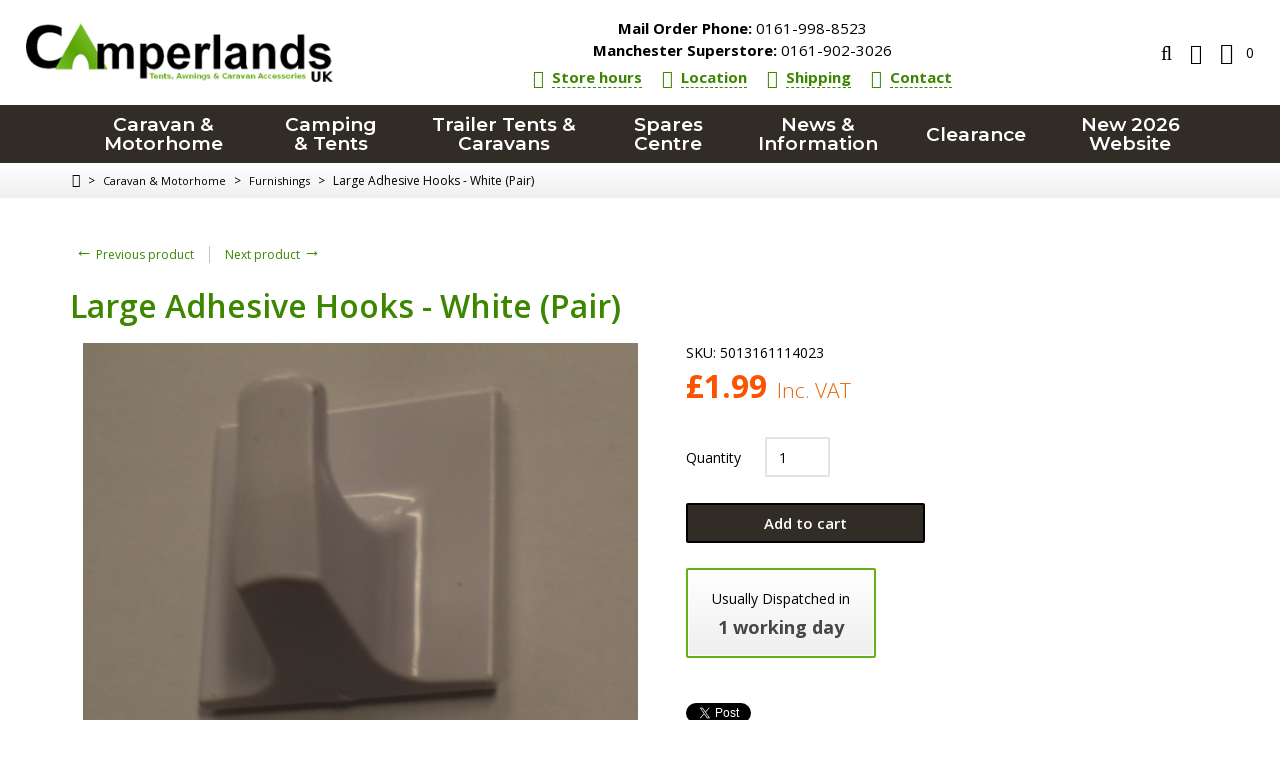

--- FILE ---
content_type: text/html; charset=UTF-8
request_url: https://www.camperlands.co.uk/large-white-hooks-2.html
body_size: 21393
content:
<?xml version="1.0" encoding="UTF-8"?>
<!DOCTYPE html PUBLIC "-//W3C//DTD XHTML 1.0 Transitional//EN" "http://www.w3.org/TR/xhtml1/DTD/xhtml1-transitional.dtd">
<html xmlns="http://www.w3.org/1999/xhtml" xmlns:g="http://base.google.com/ns/1.0" xmlns:og="http://ogp.me/ns#" xmlns:fb="http://ogp.me/ns/fb#">
<head>
  
<!-- Google Tag Manager -->

<script>(function(w,d,s,l,i){w[l]=w[l]||[];w[l].push({'gtm.start':
new Date().getTime(),event:'gtm.js'});var f=d.getElementsByTagName(s)[0],
j=d.createElement(s),dl=l!='dataLayer'?'&l='+l:'';j.async=true;j.src=
'https://www.googletagmanager.com/gtm.js?id='+i+dl;f.parentNode.insertBefore(j,f);
})(window,document,'script','dataLayer','GTM-TWMCMVP');</script>

<!-- End Google Tag Manager -->



<!-- Global site tag (gtag.js) - Google Ads: 968405006 -->

<script async src="https://www.googletagmanager.com/gtag/js?id=AW-968405006"></script>
<script>
  window.dataLayer = window.dataLayer || [];
  function gtag(){dataLayer.push(arguments);}
  gtag('js', new Date());

  gtag('config', 'AW-968405006');

</script>

<!-- Google tag (gtag.js) -->

<script async src="https://www.googletagmanager.com/gtag/js?id=G-G20SF34K6C"></script>
<script>
  window.dataLayer = window.dataLayer || [];
  function gtag(){dataLayer.push(arguments);}
  gtag('js', new Date());

  gtag('config', 'G-G20SF34K6C');
</script>




<title>Large Adhesive Hooks - White (Pair)</title>
  <meta http-equiv="Content-Type" content="text/html; charset=UTF-8" />
  <meta http-equiv="X-UA-Compatible" content="IE=Edge" />
  <meta http-equiv="Content-Script-Type" content="text/javascript" />
  <meta http-equiv="Content-Style-Type" content="text/css" />
  <meta http-equiv="Content-Language" content="en" />
  <meta name="description" content="Large Adhesive Hooks - White (Pair) Size 5cm x 5cm" />
  <meta name="keywords" content="tents, trailer tents, camping equipment, caravan accessories, camper accessories, Camperlands" />
  <meta name="viewport" content="width=device-width, initial-scale=1.0" />

                                 <link rel="stylesheet" type="text/css" href="/skin/common_files/lib/jqueryui/jquery-ui.structure.min.css" />      <link rel="stylesheet" type="text/css" href="/skin/common_files/lib/jqueryui/components/tabs.min.css" />          <link rel="stylesheet" type="text/css" href="/skin/camperlands/lib/jqueryui/jquery-ui.theme.min.css" />     <link rel="stylesheet" type="text/css" href="/skin/common_files/css/jquery_ui.css" />                                        <link rel="stylesheet" type="text/css" href="/skin/common_files/lib/jqueryui/components/tooltip.min.css" />                           <!-- Google Analytics -->
<script type="text/javascript">
//<![CDATA[

(function(i,s,o,g,r,a,m){i['GoogleAnalyticsObject']=r;i[r]=i[r]||function(){
(i[r].q=i[r].q||[]).push(arguments)},i[r].l=1*new Date();a=s.createElement(o),
m=s.getElementsByTagName(o)[0];a.async=1;a.src=g;m.parentNode.insertBefore(a,m)
})(window,document,'script','//www.google-analytics.com/analytics.js','ga');

ga('create', 'UA-8874447-2', 'auto');
ga('send', 'pageview');


/*Send search phrase*/

//]]>
</script>
<!-- End Google Analytics -->
                  




    

<script type="text/javascript">
    //<![CDATA[
    var lbl_previous = 'Previous';
    var lbl_next = 'Next';
    var lbl_close = 'Close';
    var lbl_cb_start_slideshow = 'Start slideshow';
    var lbl_cb_stop_slideshow = 'Stop slideshow';
    var lbl_cb_current_format = '{current} of {total}';
    //]]>
</script>

<link href="https://fonts.googleapis.com/css?family=Montserrat:500,600|Open+Sans:300,400,600,700|Source+Sans+Pro:400,700" rel="stylesheet" />
 <link rel="stylesheet" type="text/css" href="/skin/common_files/css/main.css" />            <link rel="stylesheet" type="text/css" href="/skin/common_files/lib/cluetip/jquery.cluetip.css" />            <link rel="stylesheet" type="text/css" href="/skin/common_files/lib/colorbox/colorbox.css" />        <link rel="stylesheet" type="text/css" href="/skin/common_files/css/font-awesome.min.css" />       <style type="text/css"> <!-- <link rel="stylesheet" type="text/css" href="/skin/camperlands/modules/Upselling_Products/main.css" /><link rel="stylesheet" type="text/css" href="/skin/common_files/modules/Recently_Viewed/main.css" /><link rel="stylesheet" type="text/css" href="/skin/common_files/modules/Add_to_cart_popup/main.css" /><link rel="stylesheet" type="text/css" href="/skin/common_files/modules/Discount_Coupons/main.css" /><link rel="stylesheet" type="text/css" href="/skin/common_files/modules/Socialize/main.css" /><link rel="stylesheet" type="text/css" href="/skin/common_files/modules/Manufacturers/main.css" /><link rel="stylesheet" type="text/css" href="/skin/common_files/modules/News_Management/main.css" /><link rel="stylesheet" type="text/css" href="/skin/common_files/modules/Image_Verification/main.css" /><link rel="stylesheet" type="text/css" href="/skin/common_files/modules/Product_Notifications/main.css" /><link rel="stylesheet" type="text/css" href="/skin/common_files/modules/Product_Notifications/main.B.css" /><link rel="stylesheet" type="text/css" href="/skin/common_files/modules/XOrder_Statuses/main.css" /><link rel="stylesheet" type="text/css" href="/skin/common_files/modules/XOrder_Statuses/css/main.pbar.css" /><link rel="stylesheet" type="text/css" href="/skin/common_files/modules/On_Sale/main.css" /><link rel="stylesheet" type="text/css" href="/skin/common_files/modules/New_Arrivals/main.css" /><link rel="stylesheet" type="text/css" href="/skin/camperlands/modules/Banner_System/main.css" /><link rel="stylesheet" type="text/css" href="/skin/camperlands/modules/Detailed_Product_Images/main.css" /><link rel="stylesheet" type="text/css" href="/skin/common_files/modules/Feature_Comparison/main.css" /><link rel="stylesheet" type="text/css" href="/skin/common_files/modules/Product_Options/main.css" /><link rel="stylesheet" type="text/css" href="/skin/camperlands/modules/Bestsellers/main.css" /><link rel="stylesheet" type="text/css" href="/skin/common_files/modules/Stop_List/main.css" /><link rel="stylesheet" type="text/css" href="/skin/common_files/modules/Advanced_Order_Management/main.css" /><link rel="stylesheet" type="text/css" href="/skin/common_files/modules/Special_Offers/main.css" /><link rel="stylesheet" type="text/css" href="/skin/common_files/modules/Product_Configurator/main.css" /><link rel="stylesheet" type="text/css" href="/skin/common_files/modules/Wholesale_Trading/main.css" /><link rel="stylesheet" type="text/css" href="/skin/common_files/modules/One_Page_Checkout/main.css" /><link rel="stylesheet" type="text/css" href="/skin/camperlands/modules/Flyout_Menus/Icons/main.css" />  --> </style>       <link rel="stylesheet" type="text/css" href="/skin/camperlands/css/altskin.css" />                          <style type="text/css"> <!-- <link rel="stylesheet" type="text/css" href="/skin/camperlands/modules/Add_to_cart_popup/altskin.css" /><link rel="stylesheet" type="text/css" href="/skin/camperlands/modules/Socialize/altskin.css" /><link rel="stylesheet" type="text/css" href="/skin/camperlands/modules/Special_Offers/altskin.css" /><link rel="stylesheet" type="text/css" href="/skin/camperlands/modules/One_Page_Checkout/altskin.css" />  --> </style>      <style type="text/css">
<!--
.dpimages-icons-box {width: 261px;
}
.dpimages-icons-box a, .dpimages-icons-box a:link, .dpimages-icons-box a:visited, .dpimages-icons-box a:hover, .dpimages-icons-box a:active {width: 83px;
height: 100px;
}
-->
</style>  
<link rel="stylesheet" type="text/css" href="/skin/camperlands/css/skin.css" />
<link rel="stylesheet" type="text/css" href="/skin/camperlands/css/menu.css" />
<link rel="stylesheet" type="text/css" href="/skin/camperlands/lib/mmenu/jquery.mmenu.all.css" />
<link rel="stylesheet" type="text/css" href="/skin/camperlands/css/slidebar.css" />

<link rel="stylesheet" type="text/css" href="/skin/camperlands/lib/swiper/swiper.min.css" />






<link rel="shortcut icon" type="image/png" href="https://www.camperlands.co.uk/favicon.ico" />

  <link rel="canonical" href="https://www.camperlands.co.uk/large-white-hooks-2.html" />
  <base href="https://www.camperlands.co.uk/" />

  
    

  
   
  

  <link rel="stylesheet" type="text/css" href="/skin/camperlands/modules/Refine_Filters/main.css" />





              
            <meta property="og:title" content="Large Adhesive Hooks - White (Pair)"/>
      <meta property="og:description" content=" Large white hooks 
" />
      <meta property="og:url" content="https://www.camperlands.co.uk/large-white-hooks-2.html" />
      
      <meta property="og:image" content="https://www.camperlands.co.uk/images/T/square_self_adhesive_hooks.jpg" />
	<meta property="og:image:width" content="300" />
	<meta property="og:image:height" content="300" />
      <meta property="og:type" content="article"/>
      <meta property="og:site_name" content="Camperlands UK"/>
      
      







  










			<script src="/skin/common_files/modules/Smart_Search/smart_search.js" type="text/javascript"></script>




<script type="text/javascript" src="https://www.camperlands.co.uk/var/cache/js_dir/1.18b70e575945aca12e45c10a2b01e19aasync.js" async="async" id="load-defer-code_js_async1"></script>
<script type="text/javascript" src="https://www.camperlands.co.uk/var/cache/js_dir/2.c2f12df6bddc8f1a6a2fab8470a1a310_sync.js" id="load-defer-code_js_sync2"></script>

</head>
<body class="fancycat-page-skin-icons fancycat-page-subskin-e product-container">
<div id="page-container">

  <div id="header">
    
<!-- Google Tag Manager (noscript) -->
<noscript><iframe src="https://www.googletagmanager.com/ns.html?id=GTM-TWMCMVP"
height="0" width="0" style="display:none;visibility:hidden"></iframe></noscript>
<!-- End Google Tag Manager (noscript) -->

<div class="header-wrapper-box">

  <div class="line1">
    <div class="logo">
      <a href="https://www.camperlands.co.uk/home.php"><img src="/skin/camperlands/images/custom/logo.png" alt="Camperlands UK" /></a>
    </div>

    <div class="head-info">

    <ul class="head-info__phones head-phones mm-nolistview mm-nopanel">
          <li class="head-phones__phone phone"><a href="tel:01619988523"><span class="phone__title">Mail Order Phone:</span> 0161-998-8523</a></li>
              <li class="head-phones__phone phone phone--second"><a href="tel:01619023026"><span class="phone__title">Manchester Superstore:</span> 0161-902-3026</a></li>
      </ul>


  <ul class="head-info__links head-links mm-nolistview mm-nopanel">
  <li class="head-links__item"><a class="head-links__link link" href="https://www.camperlands.co.uk/contact-and-opening-hours/"><i class="link__icon fa fa-clock-o"></i><span class="link__title">Store hours</span></a></li>
  <li class="head-links__item"><a class="head-links__link link" href="https://www.camperlands.co.uk/camperlands-location/"><i class="link__icon fa fa-map-marker"></i><span class="link__title">Location</span></a></li>
  <li class="head-links__item"><a class="head-links__link link" href="https://www.camperlands.co.uk/terms-and-conditions.html#delivery"><i class="link__icon fa fa-truck"></i><span class="link__title">Shipping</span></a></li>
  <li class="head-links__item"><a class="head-links__link link" href="https://www.camperlands.co.uk/contact-and-opening-hours/"><i class="link__icon fa fa-headphones"></i><span class="link__title">Contact</span></a></li>
</ul>

</div>

    <ul class="nav nav-pills">

  <li class="nav__item nav__item--slidebar">
    <a id="main-menu-toggle" class="nav__link no-anchor-fix" href="#slidebar">
      <span class="fa fa-bars"></span>
    </a>
  </li>

  <li class="nav__item dropdown">
    <a id="search-toggle" class="nav__link dropdown-toggle" href="#">
      <span class="fa fa-search"></span>
    </a>
    <div id="search-box" class="dropdown-menu">




	<div class="search">
	<form method="get" action="_search.php" name="_search">
		<input type="hidden" name="page" value="1" />
		  <input type="text" name="q" id="smartSearchSiteQ" class="text" placeholder="Enter keyword..." /><button class="search-button" type="submit"><span>Search</span></button>
		</form>
	</div>





    </div>
  </li>

  <li class="nav__item dropdown">
    <a id="account-toggle" class="nav__link dropdown-toggle" href="#">
      <span class="fa fa-user"></span>
    </a>
    <div id="account-box" class="dropdown-menu">

      
  <ul>
          <li><a href="https://www.camperlands.co.uk/login.php" title="Sign in"  onclick="javascript: return !popupOpen('login.php','');" id="href_Sign_in">Sign in</a>
</li>
      <li><a href="register.php">Register</a></li>
    
      </ul>



          </div>
  </li>

</ul>

            

  <div class="menu-dialog menu-minicart">
  <div class="title-bar ">
    <span class="icon ajax-minicart-icon fa fa-shopping-cart"></span>  </div>
  <div class="content">
    
<div class="minicart">
  
    <div class="empty">

      <span class="minicart-items-value">0</span>

    </div>

  
</div>



  </div>
</div>



  </div>

  <noscript>
  <div class="noscript-warning">
    <div class="content">This site requires JavaScript to function properly.<br />Please enable JavaScript in your web browser.</div>
  </div>
</noscript>


</div>

<div class="logo-mobile">
  <a href="https://www.camperlands.co.uk/home.php"><img src="/skin/camperlands/images/custom/logo.png" alt="Camperlands UK" /></a>
</div>
  </div>

  
    <div class="top-menu">
    <div class="wrapper-box">
                  
  
  <div id="catrootmenu" class="fancycat-icons-scheme fancycat-icons-e">
            <ul class="fancycat-icons-level-0">
                                                    <li class="highlight" style="z-index: 1007;">
          <a href="https://www.camperlands.co.uk/caravan-and-motorhome-accessories/" class=" sub-link">Caravan &amp; Motorhome</a>
                                    <div class="menu-dropdown">
                              <ul class="menu-column menu-column--A">
                    
          <li class="highlight first" style="z-index: 1011;">
            <a href="https://www.camperlands.co.uk/motor-caravan-awnings/" class=" sub-link">Awnings</a>
                            <ul class="fancycat-icons-level-2">
                                                    <li style="z-index: 1008;">
          <a href="https://www.camperlands.co.uk/caravan-porch-awnings/" class="">Caravan Porch Awnings</a>
                  </li>
        
                                        <li class="highlight" style="z-index: 1007;">
          <a href="https://www.camperlands.co.uk/driveaway-motorhome-awnings/" class="">Motorhome &amp; Drive-Away Awnings</a>
                  </li>
        
                                        <li style="z-index: 1006;">
          <a href="https://www.camperlands.co.uk/fiamma-caravan-awnings/" class=" sub-link">Caravan Roll-out Awnings</a>
                  </li>
        
                                        <li class="highlight" style="z-index: 1005;">
          <a href="https://www.camperlands.co.uk/fiamma-motorhome-awnings/" class=" sub-link">Motorhome Wind-out Awnings</a>
                  </li>
        
                                        <li style="z-index: 1004;">
          <a href="https://www.camperlands.co.uk/traditional-full-caravan-awnings/" class=" sub-link">Full Caravan Awnings</a>
                                    <ul class="fancycat-icons-level-3">
                                                      </ul>

                              </li>
        
                                          <li class="show-more"><a href="https://www.camperlands.co.uk/motor-caravan-awnings/">see all Awnings</a></li>
        
                                
                                
            </ul>

                      </li>

                      
          <li style="z-index: 1010;">
            <a href="https://www.camperlands.co.uk/caravan-appliances/" class=" sub-link">Caravan Appliances</a>
                            <ul class="fancycat-icons-level-2">
                                                    <li style="z-index: 1004;">
          <a href="https://www.camperlands.co.uk/caravan-fridges-freezers/" class="">Fridges &amp; Freezers</a>
                  </li>
        
                                        <li class="highlight" style="z-index: 1003;">
          <a href="https://www.camperlands.co.uk/caravan-heaters/" class="">Caravan Heaters</a>
                  </li>
        
                                        <li style="z-index: 1002;">
          <a href="https://www.camperlands.co.uk/caravan-cookers-and-sinks/" class="">Stoves, Ovens &amp; Sinks</a>
                  </li>
        
                                        <li class="highlight last" style="z-index: 1001;">
          <a href="https://www.camperlands.co.uk/caravan-aerials/" class="">TV &amp; Aerials</a>
                  </li>
        
            </ul>

                      </li>

                      
          <li class="highlight" style="z-index: 1009;">
            <a href="https://www.camperlands.co.uk/caravan-cleaners/" class="">Caravan Cleaning &amp; Care</a>
                      </li>

                                                                                                                                  </ul>
      <ul class="menu-column menu-column--B">
                                                              
          <li style="z-index: 1008;">
            <a href="https://www.camperlands.co.uk/caravan-gas-fittings/" class=" sub-link">Caravan Gas</a>
                            <ul class="fancycat-icons-level-2">
                                          <li class="first" style="z-index: 1004;">
          <a href="https://www.camperlands.co.uk/caravan-gas-bottles-refills/" class="">Gas Bottles &amp; Refills</a>
                  </li>
        
                                        <li class="highlight" style="z-index: 1003;">
          <a href="https://www.camperlands.co.uk/caravan-gas-regulators/" class="">Gas Bottle Connection</a>
                  </li>
        
                                        <li style="z-index: 1002;">
          <a href="https://www.camperlands.co.uk/gas-fittings/" class="">Gas Pipe &amp; Fittings</a>
                  </li>
        
                                        <li class="highlight last" style="z-index: 1001;">
          <a href="https://www.camperlands.co.uk/gas-and-fire-safety/" class="">Gas Safety Equipment</a>
                  </li>
        
            </ul>

                      </li>

                      
          <li class="highlight" style="z-index: 1007;">
            <a href="https://www.camperlands.co.uk/caravan-water-and-waste/" class=" sub-link">Water &amp; Waste</a>
                            <ul class="fancycat-icons-level-2">
                                          <li class="first" style="z-index: 1010;">
          <a href="https://www.camperlands.co.uk/caravan-taps/" class="">Caravan Taps &amp; Showers</a>
                  </li>
        
                                        <li class="highlight" style="z-index: 1009;">
          <a href="https://www.camperlands.co.uk/fill-up-mains-water/" class="">Water Connection &amp; Supply</a>
                  </li>
        
                                        <li style="z-index: 1008;">
          <a href="https://www.camperlands.co.uk/water-and-waste-carriers/" class="">Tanks &amp; Carriers</a>
                  </li>
        
                                        <li class="highlight" style="z-index: 1007;">
          <a href="https://www.camperlands.co.uk/submersible-water-pumps/" class="">Water Pumps</a>
                  </li>
        
                                        <li style="z-index: 1006;">
          <a href="https://www.camperlands.co.uk/caravan-water-purifiers/" class="">Filters &amp; Water Treatment</a>
                  </li>
        
                                          <li class="show-more"><a href="https://www.camperlands.co.uk/caravan-water-and-waste/">see all Water &amp; Waste</a></li>
        
                                
                                                    
            </ul>

                      </li>

                                                                                                      </ul>
      <ul class="menu-column menu-column--C">
                                                                                          
          <li style="z-index: 1006;">
            <a href="https://www.camperlands.co.uk/caravan-accessories/" class=" sub-link">Caravan Accessories</a>
                            <ul class="fancycat-icons-level-2">
                                          <li class="first" style="z-index: 1008;">
          <a href="https://www.camperlands.co.uk/caravan-and-motorhome-bikeracks/" class=" sub-link">Bike Carriers</a>
                  </li>
        
                                        <li class="highlight" style="z-index: 1007;">
          <a href="https://www.camperlands.co.uk/caravan-steps-and-motorhome-ladders/" class="">Caravan Steps</a>
                  </li>
        
                                        <li style="z-index: 1006;">
          <a href="https://www.camperlands.co.uk/motorhome-roofboxes-and-roofrails/" class="">Roof Racks, Boxes &amp; Ladders</a>
                  </li>
        
                                        <li class="highlight" style="z-index: 1005;">
          <a href="https://www.camperlands.co.uk/caravan-rain-gutter/" class="">Rain Gutters</a>
                  </li>
        
                                        <li style="z-index: 1004;">
          <a href="https://www.camperlands.co.uk/caravan-vents-and-windows/" class=" sub-link">Windows &amp; Ventilation</a>
                  </li>
        
                                          <li class="show-more"><a href="https://www.camperlands.co.uk/caravan-accessories/">see all Caravan Accessories</a></li>
        
                                
                      </ul>

                      </li>

                      
          <li class="highlight" style="z-index: 1005;">
            <a href="https://www.camperlands.co.uk/caravan-awning-lights/" class=" sub-link">Lighting</a>
                            <ul class="fancycat-icons-level-2">
                                          <li class="highlight first" style="z-index: 1005;">
          <a href="https://www.camperlands.co.uk/awning-lights/" class="">Awning Lights</a>
                  </li>
        
                                        <li style="z-index: 1004;">
          <a href="https://www.camperlands.co.uk/torches-and-lanterns/" class="">Torches &amp; Lanterns</a>
                  </li>
        
                                        <li class="highlight" style="z-index: 1003;">
          <a href="https://www.camperlands.co.uk/bulbs/" class="">Bulbs</a>
                  </li>
        
                                        <li style="z-index: 1002;">
          <a href="https://www.camperlands.co.uk/towing-lights/" class="">Towing Lights</a>
                  </li>
        
                                        <li class="highlight last" style="z-index: 1001;">
          <a href="https://www.camperlands.co.uk/interior-lights/" class="">Interior Lights</a>
                  </li>
        
            </ul>

                      </li>

                                                                          </ul>
      <ul class="menu-column menu-column--D">
                                                                                                                      
          <li style="z-index: 1004;">
            <a href="https://www.camperlands.co.uk/caravan-security/" class=" sub-link">Caravan Security</a>
                            <ul class="fancycat-icons-level-2">
                                          <li class="first" style="z-index: 1004;">
          <a href="https://www.camperlands.co.uk/wheel-clamp-security/" class="">Wheel Clamps</a>
                  </li>
        
                                        <li class="highlight" style="z-index: 1003;">
          <a href="https://www.camperlands.co.uk/hitch-locks-security/" class="">Hitch Locks</a>
                  </li>
        
                                        <li style="z-index: 1002;">
          <a href="https://www.camperlands.co.uk/caravan-door-locks/" class="">Door Locks &amp; Handles</a>
                  </li>
        
                                        <li class="highlight last" style="z-index: 1001;">
          <a href="https://www.camperlands.co.uk/caravan-gps-trackers-alarms/" class="">Trackers &amp; Alarms</a>
                  </li>
        
            </ul>

                      </li>

                      
          <li class="highlight" style="z-index: 1003;">
            <a href="https://www.camperlands.co.uk/caravan-mains-electrics/" class=" sub-link">Electrics</a>
                            <ul class="fancycat-icons-level-2">
                                          <li class="first" style="z-index: 1008;">
          <a href="https://www.camperlands.co.uk/caravan-electric-hookup/" class="">Mains Connection</a>
                  </li>
        
                                        <li class="highlight" style="z-index: 1007;">
          <a href="https://www.camperlands.co.uk/electrical-cable-and-connectors/" class="">Cable &amp; Connectors</a>
                  </li>
        
                                        <li style="z-index: 1006;">
          <a href="https://www.camperlands.co.uk/caravan-electrics-power-distribution/" class="">Circuit Protection</a>
                  </li>
        
                                        <li class="highlight" style="z-index: 1005;">
          <a href="https://www.camperlands.co.uk/caravan-transfomer-and-zig-units/" class="">Power Distribution</a>
                  </li>
        
                                        <li style="z-index: 1004;">
          <a href="https://www.camperlands.co.uk/solar-panels-and-power-generators/" class="">Solar &amp; Generators</a>
                  </li>
        
                                          <li class="show-more"><a href="https://www.camperlands.co.uk/caravan-mains-electrics/">see all Electrics</a></li>
        
                                
                                
            </ul>

                      </li>

                                              </ul>
      <ul class="menu-column menu-column--E">
                                                                                                                                                  
          <li style="z-index: 1002;">
            <a href="https://www.camperlands.co.uk/caravan-towing-equipment/" class=" sub-link">Towing &amp; Trailer</a>
                            <ul class="fancycat-icons-level-2">
                                          <li class="highlight first" style="z-index: 1007;">
          <a href="https://www.camperlands.co.uk/trailer-hitch-accessories/" class="">Towing Electrics</a>
                  </li>
        
                                        <li style="z-index: 1006;">
          <a href="https://www.camperlands.co.uk/caravan-towbar-accessories/" class="">Towbar &amp; Accessories</a>
                  </li>
        
                                        <li class="highlight" style="z-index: 1005;">
          <a href="https://www.camperlands.co.uk/caravan-stabiliser-jockey/" class="">Stabiliser, Jockey &amp; Hitch</a>
                  </li>
        
                                        <li style="z-index: 1004;">
          <a href="https://www.camperlands.co.uk/caravan-lights-and-lenses/" class="">Lights, Lenses &amp; Bulbs</a>
                  </li>
        
                                        <li class="highlight" style="z-index: 1003;">
          <a href="https://www.camperlands.co.uk/caravan-chassis-equipment/" class="">Chassis &amp; Running Gear</a>
                  </li>
        
                                          <li class="show-more"><a href="https://www.camperlands.co.uk/caravan-towing-equipment/">see all Towing &amp; Trailer</a></li>
        
                                
            </ul>

                      </li>

                      
          <li class="highlight last" style="z-index: 1001;">
            <a href="https://www.camperlands.co.uk/caravan-furnishings/" class="">Furnishings</a>
                      </li>

                  </ul>
  
                          </div>
                              </li>
        
                                        <li style="z-index: 1006;">
          <a href="https://www.camperlands.co.uk/camping-equipment-and-tents/" class=" sub-link">Camping &amp; Tents</a>
                                    <div class="menu-dropdown">
                              <ul class="menu-column menu-column--A">
                    
          <li class="first" style="z-index: 1008;">
            <a href="https://www.camperlands.co.uk/camping-tents-and-accessories/" class="">Camping Tents</a>
                      </li>

                                                                                                                    </ul>
      <ul class="menu-column menu-column--B">
                                  
          <li class="highlight" style="z-index: 1007;">
            <a href="https://www.camperlands.co.uk/folding-camping-furniture/" class=" sub-link">Camping Furniture</a>
                            <ul class="fancycat-icons-level-2">
                                          <li class="highlight first" style="z-index: 1005;">
          <a href="https://www.camperlands.co.uk/camping-beds-airbeds/" class="">Airbeds &amp; Campbeds</a>
                  </li>
        
                                        <li style="z-index: 1004;">
          <a href="https://www.camperlands.co.uk/camping-chairs/" class="">Camping Chairs</a>
                  </li>
        
                                        <li class="highlight" style="z-index: 1003;">
          <a href="https://www.camperlands.co.uk/folding-camping-tables/" class="">Camping Tables</a>
                  </li>
        
                                        <li style="z-index: 1002;">
          <a href="https://www.camperlands.co.uk/camping-kitchens-and-cupboards/" class="">Kitchens &amp; Cupboards</a>
                  </li>
        
                                        <li class="highlight last" style="z-index: 1001;">
          <a href="https://www.camperlands.co.uk/tent-tidies-and-camping-laundry/" class="">Laundry &amp; Organisers</a>
                  </li>
        
            </ul>

                      </li>

                                                                                                      </ul>
      <ul class="menu-column menu-column--C">
                                                
          <li style="z-index: 1006;">
            <a href="https://www.camperlands.co.uk/camping-stoves-and-kitchens/" class=" sub-link">Camping Cooking</a>
                            <ul class="fancycat-icons-level-2">
                                          <li class="highlight first" style="z-index: 1005;">
          <a href="https://www.camperlands.co.uk/caravan-homewares/" class="">Homewares</a>
                  </li>
        
                                        <li style="z-index: 1004;">
          <a href="https://www.camperlands.co.uk/camping-stoves-and-bbqs/" class="">Stoves &amp; BBQs</a>
                  </li>
        
                                        <li class="highlight" style="z-index: 1003;">
          <a href="https://www.camperlands.co.uk/camping-kettles-and-pansets/" class="">Pans, Kettles &amp; Toasters</a>
                  </li>
        
                                        <li style="z-index: 1002;">
          <a href="https://www.camperlands.co.uk/camping-cutlery-and-plates/" class="">Tableware &amp; Utensils</a>
                  </li>
        
                                        <li class="highlight last" style="z-index: 1001;">
          <a href="https://www.camperlands.co.uk/food-storage/" class="">Food Storage</a>
                  </li>
        
            </ul>

                      </li>

                                                                                        </ul>
      <ul class="menu-column menu-column--D">
                                                              
          <li class="highlight" style="z-index: 1005;">
            <a href="https://www.camperlands.co.uk/camping-equipment/" class=" sub-link">Camping Equipment</a>
                            <ul class="fancycat-icons-level-2">
                                          <li class="first" style="z-index: 1008;">
          <a href="https://www.camperlands.co.uk/electric-camping-fridges/" class="">Cool Boxes &amp; Fridges</a>
                  </li>
        
                                        <li class="highlight" style="z-index: 1007;">
          <a href="https://www.camperlands.co.uk/outdoor-camping-heaters/" class="">Camping Heaters</a>
                  </li>
        
                                        <li style="z-index: 1006;">
          <a href="https://www.camperlands.co.uk/camping-toilet-and-chemicals/" class="">Camping Toilets</a>
                  </li>
        
                                        <li class="highlight" style="z-index: 1005;">
          <a href="https://www.camperlands.co.uk/camping-lights/" class="">Camping Lights</a>
                  </li>
        
                                        <li style="z-index: 1004;">
          <a href="https://www.camperlands.co.uk/camping-mains-kits/" class="">Camping Electrics</a>
                  </li>
        
                                          <li class="show-more"><a href="https://www.camperlands.co.uk/camping-equipment/">see all Camping Equipment</a></li>
        
                                
                                
            </ul>

                      </li>

                                                                          </ul>
      <ul class="menu-column menu-column--E">
                                                                            
          <li style="z-index: 1004;">
            <a href="https://www.camperlands.co.uk/sleeping-bags/" class="">Sleeping Bags</a>
                      </li>

                      
          <li class="highlight" style="z-index: 1003;">
            <a href="https://www.camperlands.co.uk/outdoor-gear/" class="">Outdoor Gear</a>
                      </li>

                      
          <li style="z-index: 1002;">
            <a href="https://www.camperlands.co.uk/mont-blanc-supra-roof-bar-kits/" class="">Roof Bars</a>
                      </li>

                      
          <li class="highlight last" style="z-index: 1001;">
            <a href="https://www.camperlands.co.uk/camping-tv-and-aerial/" class="">TV &amp; Aerial</a>
                      </li>

                  </ul>
  
                          </div>
                              </li>
        
                                        <li class="highlight" style="z-index: 1005;">
          <a href="https://www.camperlands.co.uk/trailertents-and-foldingcampers/" class=" sub-link">Trailer Tents &amp; Caravans</a>
                                    <div class="menu-dropdown">
                              <ul class="menu-column menu-column--A">
                                  
          <li class="highlight" style="z-index: 1009;">
            <a href="https://www.camperlands.co.uk/campmaster-range/" class=" sub-link">Campmaster</a>
                            <ul class="fancycat-icons-level-2">
                                          <li class="first" style="z-index: 1002;">
          <a href="https://www.camperlands.co.uk/campmaster-duo/" class="">Campmaster Duo Caravan</a>
                  </li>
        
                                        <li class="highlight last" style="z-index: 1001;">
          <a href="https://www.camperlands.co.uk/campmaster-air-2person-inflatable-trailer-tent/" class="">Campmaster Air Trailer Tent</a>
                  </li>
        
            </ul>

                      </li>

                      
          <li style="z-index: 1008;">
            <a href="https://www.camperlands.co.uk/isabella-camp-let/" class=" sub-link">Isabella Camp-let</a>
                            <ul class="fancycat-icons-level-2">
                                          <li class="highlight first" style="z-index: 1003;">
          <a href="https://www.camperlands.co.uk/camp-let-earth/" class="">Camp-let Earth</a>
                  </li>
        
                                        <li style="z-index: 1002;">
          <a href="https://www.camperlands.co.uk/camp-let-North/" class="">Camp-let North</a>
                  </li>
        
                                        <li class="highlight last" style="z-index: 1001;">
          <a href="https://www.camperlands.co.uk/camp-let-passion/" class="">Camp-let Passion</a>
                  </li>
        
            </ul>

                      </li>

                                                                                                                    </ul>
      <ul class="menu-column menu-column--B">
                    
          <li class="first" style="z-index: 1010;">
            <a href="https://www.camperlands.co.uk/camplair-by-trigano/" class=" sub-link">Camplair</a>
                            <ul class="fancycat-icons-level-2">
                                          <li class="highlight first last" style="z-index: 1001;">
          <a href="https://www.camperlands.co.uk/camplair-s-camplair-/" class="">Camplair S</a>
                  </li>
        
            </ul>

                      </li>

                                                  
          <li class="highlight" style="z-index: 1007;">
            <a href="https://www.camperlands.co.uk/jamet-trailer-tent/" class=" sub-link">Jamet</a>
                            <ul class="fancycat-icons-level-2">
                                          <li class="first" style="z-index: 1002;">
          <a href="https://www.camperlands.co.uk/jamet-eco/" class="">Jamet Eco</a>
                  </li>
        
                                        <li class="highlight last" style="z-index: 1001;">
          <a href="https://www.camperlands.co.uk/jamet-eco-compact/" class="">Jamet Eco Compact</a>
                  </li>
        
            </ul>

                      </li>

                                                  
          <li style="z-index: 1004;">
            <a href="https://www.camperlands.co.uk/trigano-camptrail/" class=" sub-link">Camptrail</a>
                            <ul class="fancycat-icons-level-2">
                                          <li class="highlight first last" style="z-index: 1001;">
          <a href="https://www.camperlands.co.uk/camptrail-500-750/" class="">Camptrail 500 &amp; 750</a>
                  </li>
        
            </ul>

                      </li>

                                                            </ul>
      <ul class="menu-column menu-column--C">
                                                                            
          <li style="z-index: 1006;">
            <a href="https://www.camperlands.co.uk/trigano-ody-gal/" class=" sub-link">Trigano</a>
                            <ul class="fancycat-icons-level-2">
                                          <li class="first" style="z-index: 1002;">
          <a href="https://www.camperlands.co.uk/trigano-astrae-nebra/" class="">Trigano Astrae/Nebra</a>
                  </li>
        
                                        <li class="highlight last" style="z-index: 1001;">
          <a href="https://www.camperlands.co.uk/trigano-galleon-cat/" class="">Trigano Galleon</a>
                  </li>
        
            </ul>

                      </li>

                      
          <li class="highlight" style="z-index: 1005;">
            <a href="https://www.camperlands.co.uk/used-trailer-tents-forsale/" class="">Used Trailer Tents Stock List</a>
                      </li>

                                                                          </ul>
      <ul class="menu-column menu-column--D">
                                                                                                                      
          <li class="highlight" style="z-index: 1003;">
            <a href="https://www.camperlands.co.uk/trailertent-accessories/" class=" sub-link">Trailer Tent Accessories</a>
                            <ul class="fancycat-icons-level-2">
                                          <li class="first" style="z-index: 1006;">
          <a href="https://www.camperlands.co.uk/camplet-accessory-videos/" class=" sub-link">Camp-let Accessory Videos</a>
                                    <ul class="fancycat-icons-level-3">
                                                                                                                                      </ul>

                              </li>
        
                                        <li class="highlight" style="z-index: 1005;">
          <a href="https://www.camperlands.co.uk/used-trailer-tent-accessories/" class="">Used Accessories</a>
                  </li>
        
                                        <li style="z-index: 1004;">
          <a href="https://www.camperlands.co.uk/trailertents-awnings-and-canopies/" class="">Awning &amp; Canopies</a>
                  </li>
        
                                        <li class="highlight" style="z-index: 1003;">
          <a href="https://www.camperlands.co.uk/trailer-storage-boxes/" class="">Front Storage Boxes</a>
                  </li>
        
                                        <li style="z-index: 1002;">
          <a href="https://www.camperlands.co.uk/trailertent-luggage-bikerack/" class="">Luggage &amp; Bike Racks</a>
                  </li>
        
                                          <li class="show-more"><a href="https://www.camperlands.co.uk/trailertent-accessories/">see all Trailer Tent Accessories</a></li>
        
            </ul>

                      </li>

                                              </ul>
      <ul class="menu-column menu-column--E">
                                                                                                                                    
          <li style="z-index: 1002;">
            <a href="https://www.camperlands.co.uk/trailer-tent-information/" class=" sub-link">Trailer Tent Sales Info</a>
                            <ul class="fancycat-icons-level-2">
                                          <li class="first" style="z-index: 1006;">
          <a href="https://www.camperlands.co.uk/manchester-trailer-tent-display/" class=" empty-link">New Trailer Tent Display</a>
                  </li>
        
                                        <li class="highlight" style="z-index: 1005;">
          <a href="https://www.camperlands.co.uk/tt-finance/" class=" empty-link">Trailer Tent Finance</a>
                  </li>
        
                                        <li style="z-index: 1004;">
          <a href="https://www.camperlands.co.uk/trailer-tents-wanted/" class=" empty-link">Sell Your Trailer Tent</a>
                  </li>
        
                                        <li class="highlight" style="z-index: 1003;">
          <a href="https://www.camperlands.co.uk/trailer-tent-brochure-download/" class=" empty-link">Trailer Tent Brochures</a>
                  </li>
        
                                        <li style="z-index: 1002;">
          <a href="https://www.camperlands.co.uk/trailer-tent-model-archive/" class=" sub-link">Previous Models</a>
                                    <ul class="fancycat-icons-level-3">
                                                                                  <li class="highlight" style="z-index: 1009;">
          <a href="https://www.camperlands.co.uk/campmaster-king/" class="">Campmaster King Caravan</a>
                  </li>
        
                                                                                            </ul>

                              </li>
        
                                          <li class="show-more"><a href="https://www.camperlands.co.uk/trailer-tent-information/">see all Trailer Tent Sales Info</a></li>
        
            </ul>

                      </li>

                                </ul>
  
                          </div>
                              </li>
        
                                        <li style="z-index: 1004;">
          <a href="https://www.camperlands.co.uk/camping-spares-and-repairs/" class=" sub-link">Spares Centre</a>
                                    <div class="menu-dropdown">
                              <ul class="menu-column menu-column--A">
                    
          <li class="highlight first" style="z-index: 1013;">
            <a href="https://www.camperlands.co.uk/alko-spares/" class="">AL-KO Spares</a>
                      </li>

                      
          <li style="z-index: 1012;">
            <a href="https://www.camperlands.co.uk/coleman-campingaz-spares/" class="">Coleman &amp; Campingaz Spares</a>
                      </li>

                      
          <li class="highlight" style="z-index: 1011;">
            <a href="https://www.camperlands.co.uk/dometic-spares/" class="">Dometic Spares</a>
                      </li>

                      
          <li style="z-index: 1010;">
            <a href="https://www.camperlands.co.uk/fiamma-spares/" class="">Fiamma Spares</a>
                      </li>

                                    
          <li style="z-index: 1008;">
            <a href="https://www.camperlands.co.uk/thetford-spares/" class="">Thetford Spares</a>
                      </li>

                      
          <li class="highlight" style="z-index: 1007;">
            <a href="https://www.camperlands.co.uk/thule-spares/" class=" sub-link">Thule Spares</a>
                            <ul class="fancycat-icons-level-2">
                                            </ul>

                      </li>

                      
          <li style="z-index: 1006;">
            <a href="https://www.camperlands.co.uk/truma-carver-spares/" class="">Truma &amp; Carver Spares</a>
                      </li>

                                                                                        </ul>
      <ul class="menu-column menu-column--B">
                                                                                                                                    
          <li class="highlight" style="z-index: 1005;">
            <a href="https://www.camperlands.co.uk/caravan-water-and-toilet-spares/" class="">Whale Spares</a>
                      </li>

                      
          <li style="z-index: 1004;">
            <a href="https://www.camperlands.co.uk/trailer-and-towing-equipment/" class=" sub-link">Towing Spares</a>
                            <ul class="fancycat-icons-level-2">
                                          <li class="first" style="z-index: 1002;">
          <a href="https://www.camperlands.co.uk/trailer-jockey-wheels/" class="">Jockey Wheels</a>
                  </li>
        
                                        <li class="highlight last" style="z-index: 1001;">
          <a href="https://www.camperlands.co.uk/trailer-wheels-and-tyres/" class="">Trailer Wheels</a>
                  </li>
        
            </ul>

                      </li>

                                                            </ul>
      <ul class="menu-column menu-column--C">
                                                                                                                                                                
          <li class="highlight" style="z-index: 1003;">
            <a href="https://www.camperlands.co.uk/awning-and-tent-repairs/" class="">Tent &amp; Awning Repair</a>
                      </li>

                                              </ul>
      <ul class="menu-column menu-column--D">
                                                                                                                                                                              
          <li style="z-index: 1002;">
            <a href="https://www.camperlands.co.uk/trailer-tent-repair/" class=" sub-link">Trailer Tents Spares</a>
                            <ul class="fancycat-icons-level-2">
                                          <li class="first" style="z-index: 1002;">
          <a href="https://www.camperlands.co.uk/trailertent-body-repair/" class="">Trailer Spares</a>
                  </li>
        
                                        <li class="highlight last" style="z-index: 1001;">
          <a href="https://www.camperlands.co.uk/trailer-tent-kitchen/" class="">Kitchen Spares</a>
                  </li>
        
            </ul>

                      </li>

                      
          <li class="highlight last" style="z-index: 1001;">
            <a href="https://www.camperlands.co.uk/window-catches-and-hinges/" class="">Catches &amp; Hinges</a>
                      </li>

                  </ul>
      <ul class="menu-column menu-column--E">
                                                                                                                                                                                                      </ul>
  
                          </div>
                              </li>
        
                                        <li class="highlight" style="z-index: 1003;">
          <a href="https://www.camperlands.co.uk/camping-videos-and-blog/" class=" sub-link">News &amp; Information</a>
                                    <div class="menu-dropdown">
                              <ul class="menu-column menu-column--A">
                    
          <li class="first" style="z-index: 1006;">
            <a href="https://www.camperlands.co.uk/winter-test/" class=" empty-link">Campmaster &amp; Camp-let Winter Test</a>
                      </li>

                      
          <li class="highlight" style="z-index: 1005;">
            <a href="https://www.camperlands.co.uk/store-info/" class=" sub-link">Store Information</a>
                            <ul class="fancycat-icons-level-2">
                                          <li class="first" style="z-index: 1004;">
          <a href="https://www.camperlands.co.uk/camperlands-location/" class="">Map &amp; Directions</a>
                  </li>
        
                                        <li class="highlight" style="z-index: 1003;">
          <a href="https://www.camperlands.co.uk/contact-and-opening-hours/" class=" empty-link">Contact &amp; Hours</a>
                  </li>
        
                                        <li style="z-index: 1002;">
          <a href="https://www.camperlands.co.uk/manchester-camping-gas-bottles/" class="">Camping Gas Bottles</a>
                  </li>
        
                                        <li class="highlight last" style="z-index: 1001;">
          <a href="https://www.camperlands.co.uk/trailer-tent-repairs/" class=" empty-link">Workshop &amp; Repairs</a>
                  </li>
        
            </ul>

                      </li>

                                                                          </ul>
      <ul class="menu-column menu-column--B">
                                                
          <li style="z-index: 1004;">
            <a href="https://www.camperlands.co.uk/camping-equipment-guide/" class=" sub-link">Product Information</a>
                            <ul class="fancycat-icons-level-2">
                                          <li class="highlight first" style="z-index: 1005;">
          <a href="https://www.camperlands.co.uk/inflatable-tents-and-awnings/" class=" empty-link">Inflatable Tents &amp; Awnings</a>
                  </li>
        
                                        <li style="z-index: 1004;">
          <a href="https://www.camperlands.co.uk/wheelclamp-hitchlock-fitting-videos/" class=" empty-link">Caravan Security</a>
                  </li>
        
                                        <li class="highlight" style="z-index: 1003;">
          <a href="https://www.camperlands.co.uk/campmaster-trailertents-article/" class=" empty-link">CampMaster Review</a>
                  </li>
        
                                        <li style="z-index: 1002;">
          <a href="https://www.camperlands.co.uk/vango-tent-pitching-videos/" class=" empty-link">Tent Instructions</a>
                  </li>
        
                                        <li class="highlight last" style="z-index: 1001;">
          <a href="https://www.camperlands.co.uk/motorbike-towing-law/" class=" empty-link">UK Motorbike Towing Law</a>
                  </li>
        
            </ul>

                      </li>

                                                            </ul>
      <ul class="menu-column menu-column--C">
                                                              
          <li class="highlight" style="z-index: 1003;">
            <a href="https://www.camperlands.co.uk/trailer-tent-reference/" class=" sub-link">Trailer Tent Reference</a>
                            <ul class="fancycat-icons-level-2">
                                          <li class="first" style="z-index: 1006;">
          <a href="https://www.camperlands.co.uk/camplet-trailer-tent-videos/" class=" empty-link">Camp-let Videos</a>
                  </li>
        
                                                  <li style="z-index: 1004;">
          <a href="https://www.camperlands.co.uk/trigano-trailer-tent-videos/" class=" empty-link">Trigano Videos</a>
                  </li>
        
                                        <li class="highlight" style="z-index: 1003;">
          <a href="https://www.camperlands.co.uk/trailer-tents-instructions-downloads/" class=" empty-link">Instructions &amp; Diagrams</a>
                  </li>
        
                                        <li style="z-index: 1002;">
          <a href="https://www.camperlands.co.uk/Camp-let-trailer-tent-erecting-summary/" class=" empty-link">Camp-let Erecting Guide</a>
                  </li>
        
                                        <li class="highlight last" style="z-index: 1001;">
          <a href="https://www.camperlands.co.uk/trailer-tent-quality/" class=" empty-link">Trailer Tent Quality</a>
                  </li>
        
            </ul>

                      </li>

                                              </ul>
      <ul class="menu-column menu-column--D">
                                                                            
          <li style="z-index: 1002;">
            <a href="https://www.camperlands.co.uk/camping-and-caravanning-guides/" class=" sub-link">Camping and Caravan Guides</a>
                            <ul class="fancycat-icons-level-2">
                                          <li class="highlight first" style="z-index: 1013;">
          <a href="https://www.camperlands.co.uk/caravan-awning-fitting-guide/" class=" empty-link">Awning Fitting Guide</a>
                  </li>
        
                                        <li style="z-index: 1012;">
          <a href="https://www.camperlands.co.uk/buying-sleeping-bag-for-camping-guide/" class=" empty-link">Buy the Best Sleeping Bag</a>
                  </li>
        
                                        <li class="highlight" style="z-index: 1011;">
          <a href="https://www.camperlands.co.uk/preseason-caravan-checks-guide/" class=" empty-link">Caravan Checks &amp; Servicing</a>
                  </li>
        
                                                  <li class="highlight" style="z-index: 1009;">
          <a href="https://www.camperlands.co.uk/driving-in-europe/" class=" empty-link">Driving in Europe</a>
                  </li>
        
                                        <li style="z-index: 1008;">
          <a href="https://www.camperlands.co.uk/fibreglass-tent-pole-repair-guide/" class=" empty-link">Fibreglass Tent Pole Repair guide</a>
                  </li>
        
                                                    <li class="show-more"><a href="https://www.camperlands.co.uk/camping-and-caravanning-guides/">see all Camping and Caravan Guides</a></li>
        
                                          
                                
                                          
            </ul>

                      </li>

                                </ul>
      <ul class="menu-column menu-column--E">
                                                                                                    </ul>
  
                          </div>
                              </li>
        
                                        <li style="z-index: 1002;">
          <a href="https://www.camperlands.co.uk/clearance/" class="">Clearance</a>
                  </li>
        
                                        <li class="highlight last" style="z-index: 1001;">
          <a href="https://www.camperlands.co.uk/new-2026-website/" class=" empty-link">New 2026 Website</a>
                  </li>
        
            </ul>

            <div class="clearing"></div>
  </div>


            
    </div>
  </div>


              <div class="location-holder">
    <div class="wrapper-box">

      <div id="location">
                                          <a href="home.php" class="bread-crumb">Home</a>
                                <span>></span>
                                                    <a href="https://www.camperlands.co.uk/caravan-and-motorhome-accessories/" class="bread-crumb">Caravan &amp; Motorhome</a>
                                <span>></span>
                                                    <a href="https://www.camperlands.co.uk/caravan-furnishings/" class="bread-crumb">Furnishings</a>
                                <span>></span>
                                        <span class="bread-crumb last-bread-crumb">Large Adhesive Hooks - White (Pair)</span>
                                  </div>

      

    </div>
    
  </div>

      
  <div id="page-container2">

    
    <div id="content-container">


      <div id="content-container2" >

                  
           
            <div id="fb-root"></div>
                  
        <div id="center">
  <div id="center-main">
    <!-- central space -->

    
      
                            
      
                

      
      
      
      <script type="text/javascript">
//<![CDATA[
var txt_out_of_stock = "No More Stock. If you have added this item to your basket all available stock is in your basket.";


function FormValidation(form) {

  if (typeof(window.check_exceptions) != 'undefined' && !check_exceptions()) {
    alert(exception_msg);
    return false;
  }


  

  var selavailObj = document.getElementById('product_avail');
  var inpavailObj = document.getElementById('product_avail_input');

	//if ((!selavailObj || selavailObj.disabled == true) && inpavailObj && inpavailObj.disabled == false) {
	if ((!selavailObj || selavailObj.disabled == true) && inpavailObj && inpavailObj.disabled == false && !product_pb_active) {
     


 if (!check_quantity_input_box(inpavailObj))
        return false;

  } else if ((!inpavailObj || inpavailObj.disabled == true) && selavailObj && selavailObj.disabled == false && selavailObj.value == 0) {
      alert(txt_out_of_stock);
      return false;
  }

  return !ajax.widgets.add2cart || !ajax.widgets.add2cart(form);
}

// Check quantity input box
function check_quantity_input_box(inp) {
  if (isNaN(inp.minQuantity))
    inp.minQuantity = min_avail;

  if (isNaN(inp.maxQuantity))
    inp.maxQuantity = product_avail;

  if (!isNaN(inp.minQuantity) && !isNaN(inp.maxQuantity)) {
    var q = parseInt(inp.value);
    if (isNaN(q)) {
      alert(substitute(lbl_product_quantity_type_error, "min", inp.minQuantity, "max", inp.maxQuantity));
      return false;
    }

    if (q < inp.minQuantity) {
      alert(substitute(lbl_product_minquantity_error, "min", inp.minQuantity));
      return false;
    }

    if (q > inp.maxQuantity && is_limit) {
      if (parseInt(inp.maxQuantity) == 0) {
        alert(txt_out_of_stock);
      } else {
        alert(substitute(lbl_product_maxquantity_error, "max", inp.maxQuantity));
      }
      return false;
    }

    if (typeof(window.check_wholesale) != 'undefined')
      check_wholesale(inp.value);

  }
  return true;
}

//]]>
</script>


  <div class="np-products"><ul><li><a href="https://www.camperlands.co.uk/large-oval-hooks-x-2.html" class="prev"><span class="arrow">&larr;</span>&nbsp;Previous product</a><span class="sep"></span><div class="popup" id="np-popup-prev"><img src="/skin/common_files/images/loading.gif" alt="Loading..." /></div></li><li class="last"><a href="https://www.camperlands.co.uk/Locking-slide-table-rail.html" class="next">Next product&nbsp;<span class="arrow">&rarr;</span></a><div class="popup" id="np-popup-next"><img src="/skin/common_files/images/loading.gif" alt="Loading..." /></div></li></ul></div>
<script type="text/javascript">
//<![CDATA[
  var npProducts = [];
      npProducts['prev'] = [];
    npProducts['prev']['id'] = 30722;
    npProducts['prev']['loaded'] = false;
        npProducts['next'] = [];
    npProducts['next']['id'] = 25152;
    npProducts['next']['loaded'] = false;
  //]]>
</script>



<h1>Large Adhesive Hooks - White (Pair)</h1>


              

<script type="text/javascript">
//<![CDATA[

$(ajax).bind(
  'load',
  function() {
    var elm = $('.product-details').get(0);
    return elm && ajax.widgets.product(elm);
  }
);

//]]>
</script>

  
    <div class="dialog noborder">
    <div class="content">
    <div class="product-details" id="product-details-id">

      <div class="image">

        
          

<script type="text/javascript">
//<![CDATA[
var lbl_previous = 'Previous';
var lbl_next = 'Next';
var lbl_close = 'Close';
var lbl_cb_start_slideshow = 'Start slideshow';
var lbl_cb_stop_slideshow = 'Stop slideshow';
var lbl_cb_current_format = '{current} of {total}';


$(document).ready(function(){
  var dpOpts = {
    transition: "fade", // Can be set to "elastic", "fade", or "none".
    speed: 350,
    href: false,
    title: false,
    rel: false,
    width: false,
    height: false,
    innerWidth: false,
    innerHeight: false,
    initialWidth: 100,
    initialHeight: 100,
    maxWidth: '100%',
    maxHeight: '100%',
    scalePhotos: true,
    scrolling: true,
    iframe: false,
    inline: false,
    html: false,
    photo: false,
    opacity: 0.3,
    open: false,
    preloading: true,
    overlayClose: true,
    slideshow: true,
    slideshowSpeed: 2500,
    slideshowAuto: false,
    slideshowStart: lbl_cb_start_slideshow,
    slideshowStop: lbl_cb_stop_slideshow,
    current: lbl_cb_current_format,
    previous: lbl_previous,
    next: lbl_next,
    close: lbl_close,
    onOpen: false,
    onLoad: false,
    onComplete: false,
    onCleanup: false,
    onClosed: false
  };
  $("a[rel=dpimages]").colorbox(dpOpts);
});

//]]>
</script>

<div class="image-box">
      <img id="product_thumbnail" src="https://www.camperlands.co.uk/images/P/large-white-hook.JPG" width="555" height="428" alt="Large Adhesive Hooks - White (Pair)" title="Large Adhesive Hooks - White (Pair)" />

  </div>

  <div class="dpimages-icons-block">
          <a href="https://www.camperlands.co.uk/images/D/hook_pack0156.JPG" class="lightbox" rel="dpimages" title=""><img src="https://www.camperlands.co.uk/images/D.cache.dpicon/16390.jpg" alt="" title="" width="77" height="94" /></a>
        <div class="clearing"></div>
  </div>



        
        
      </div>

      <div class="details">
        
<form name="orderform" method="post" action="cart.php" onsubmit="javascript: return FormValidation(this);" id="orderform">
  <input type="hidden" name="mode" value="add" />
  <input type="hidden" name="productid" value="29015" />
  <input type="hidden" name="cat" value="" />
  <input type="hidden" name="page" value="" />
  
                      
  <div class="sku">
    <span class="property-name">SKU:</span>
    <span class="property-value" id="product_code"  >5013161114023</span>
  </div>

  

      

  
  <table cellspacing="0" class="product-properties" summary="Description">
  <tbody>

    


    
        <tr>
      
      <td class="property-value product-price-cell" valign="top" colspan="3">

      
              <span class="product-price-value"><span class="currency">&#163;<span id="product_price">1.99</span></span></span>
        <span class="product-market-price"></span>
                  
  
    
                    
      Inc. VAT

      

      
      <br />

    
  

        
        
            </td>
    </tr>
          
              <tr>
        <td colspan="3"><div id="wl-prices" style="display: none;">

        
  <table cellspacing="1" summary="Wholesale prices">

    <tr class="head-row">
      <th>Quantity</th>
      <th>Price*</th>
    </tr>

    
  </table>

  <div>
    <strong>*Note:</strong>      
  
    
      
      Inc. VAT

      

      
      <br />

    
  

    
  </div>

</div>
</td>
      </tr>
    
    

    
                      

      
      
              





            

    
  </tbody>
  </table><!--/product-properties-->



  
        <div class="quantity-row">

        
          <div class="quantity">
                          Quantity
              
<script type="text/javascript">
//<![CDATA[
var min_avail = 1;
var avail = 9;
var product_avail = 9;


//]]>
</script>
            
	          <input type="text" id="product_avail_input" name="amount" maxlength="11" size="6" onchange="javascript: return check_quantity_input_box(this);" value="1"/>
	          
            <select id="product_avail" name="amount" disabled="disabled" style="display: none;">
                <option value="1">1</option>
                          </select>

                                                    
          </div>

        
                 




                      <div class="buttons-row">

              
              
                                
  
    


  <button class="button main-button add-to-cart-button" type="submit" title="Add to cart">
  <span class="button-right"><span class="button-left">Add to cart</span></span>
  </button>



              
              
            </div>
                  
        
      <div class="clearing"></div>
    </div><!--/quantity-row-->
    
                  <div class="prod-notif" id="prod_notif_29015_B" style="display: none;">

    <div class="prod-notif-text">
      Notify me when this item is back in stock
    </div>

    <div class="prod-notif-request-submit-line">
      <input type="text" size="32" maxlength="128" name="prod_notif_email" id="prod_notif_email_29015_B" class="prod-notif-email prod-notif-email-default-value" value="" placeholder="e-mail" />
      <span id="prod_notif_submit_block_29015_B">
        <span id="prod_notif_submit_button_29015_B">
          
  
    


  
    <a class="image-button" id="img_prod_notif_submit_button_29015_B" title="Submit"><img src="/skin/common_files/images/spacer.gif" alt="" /></a>

  

        </span>
        <span id="prod_notif_submit_waiting_29015_B" style="display: none;">
          <img src="/skin/common_files/images/prod_notif_ajax_loader.gif" alt="Waiting" />
        </span>  
      </span>
    </div>

    <div id="prod_notif_submit_message_29015_B" class="prod-notif-request-submit-message">
    </div>

</div>
<script type="text/javascript">
//<![CDATA[
ProductNotificationWidgets.push(ProductNotificationWidget(29015, 0, 'B'));
//]]>
</script>

    
      
  
  

      
    
   

      
  

  





</form>


<div>
            <span class="dispatch dispatch--in-x-days">Usually Dispatched in<strong>1 working day</strong></span>
      </div>

<div class="clearing"></div>





  <ul class="simple-list">
  
    <li>
    

   
      

 
	  


	  


    


	  

  
  <div class="buttons-row soc-buttons-row">

    

    
    
          <div class="soc-item">
        <div class="fb-like" data-href="https://www.camperlands.co.uk/large-white-hooks-2.html" data-share="true" data-layout="button_count" data-show-faces="false"></div>
              </div>
    
    
    
    
          <div class="soc-item">

        <a href="https://twitter.com/share" class="twitter-share-button" data-url="https://www.camperlands.co.uk/large-white-hooks-2.html" data-counturl="https://www.camperlands.co.uk/large-white-hooks-2.html" data-count="horizontal" data-via="Camperlands2">Tweet</a>

        
      </div>
          
    
          <div class="soc-item">
        
        <div class="g-plusone" data-size="medium" data-href="https://www.camperlands.co.uk/large-white-hooks-2.html"></div>
        
      </div>
    
    
          <div class="soc-item">

                
        <a href="https://www.pinterest.com/pin/create/button/?url=https%3A%2F%2Fwww.camperlands.co.uk%2Flarge-white-hooks-2.html&media=https%3A%2F%2Fwww.camperlands.co.uk%2Fimages%2FP%2Flarge-white-hook.JPG&zero=0" class="pin-it-button" data-pin-count="beside" data-pin-do="buttonPin" data-pin-zero="false" data-pin-id="https://www.camperlands.co.uk/images/P/large-white-hook.JPG" data-pin-description=" Large white hooks 
" >Pin it</a>

              </div>
    
    <div class="clearing"></div>
  </div>
  <div class="clearing"></div>


  </li>
  
    <li>
  <div class="ask-question">
    
    
                  
  

  
    <a class="simple-button" href="javascript:void(0);" onclick="javascript: return !popupOpen(xcart_web_dir + '/popup_ask.php?productid=29015'); return false;" title="Ask a question about this product"><span>Ask a question about this product</span></a>

  

  </div>

  <div class="clearing"></div>
  </li>
  
  </ul>




      </div>

    </div>
    <div class="clearing"></div>

  </div>
</div>



      

  
  
  

  
  
  


<script type="text/javascript">
//<![CDATA[
$(function() {
  var default_tab = '0';
  var _storage_key_base = 'product-tabs-';
  var _storage_key = _storage_key_base + xcart_web_dir;
  

  if (
    isLocalStorageSupported()
    && default_tab == '-1last_used_tab'
  ) {
    // Take into account EU cookie law
    var _used_storage = ('function' != typeof window.func_is_allowed_cookie || func_is_allowed_cookie(_storage_key_base)) ? localStorage : sessionStorage;
    var tOpts = {
      activate : function( event, ui ) {
          _used_storage[_storage_key] = ui.newTab.index();
      }
    };
    default_tab = parseInt(_used_storage[_storage_key]) || 0;
  } else {
    var tOpts = {};
    default_tab = parseInt(default_tab) || 0;
  }

  // Allow choose active tab by adding hash in URL, do not set 'active' in this way
  if (window.location.hash == '') {
    tOpts.active = default_tab;
  }

  

  $('#product-tabs-container').tabs(tOpts);
});
//]]>
</script>

<div id="product-tabs-container">

  <ul>
      
    <li><a href="#product-tabs-fulldescr">Description</a></li>
    </ul>

            
      <div id="product-tabs-fulldescr">
        <div class="descr"><p>Large white self adhesive hooks sold in packs of 2.</p>

<p>Measurements for square back are 5cm x 5cm.</p>

<p>Suitable for hanging small items.</p>
</div>

      </div>
      
</div>

  





      
    
<!-- /central space -->

  </div><!-- /center -->
</div><!-- /center-main -->


<div id="right-bar">
  


    



  
  
  








</div>


      </div>
    </div>

    
  </div>

  <div id="footer">
    <div class="box">

  <div class="wrapper-box">


    <div class="footer-links">

      

              <div class="footer-links__element footer-menu">
          <div class="footer-menu__title">Resources</div>
          <ul class="footer-menu__list">
                          <li><a href="https://www.camperlands.co.uk/sitemap.php">Sitemap</a></li>
                          <li><a href="brochure-request.html">Brochure Request</a></li>
                          <li><a href="related-pages.html">Related Pages</a></li>
                          <li><a href="trailer-tent-reference/">Video Gallery</a></li>
                          <li><a href="/trailer-tents-instructions-downloads/">Download Centre</a></li>
                      </ul>
        </div>
      
              <div class="footer-links__element footer-menu">
          <div class="footer-menu__title">Information</div>
          <ul class="footer-menu__list">
                          <li><a href="contact-and-opening-hours/">Contact &amp; Hours</a></li>
                          <li><a href="contact-and-opening-hours/">Camperlands Location</a></li>
                          <li><a href="terms-and-conditions.html">Terms &amp; Conditions</a></li>
                          <li><a href="privacy-statement.html">Privacy Statement</a></li>
                          <li><a href="returns-policy.html">Returns Policy</a></li>
                          <li><a href="about-us.html">About Us</a></li>
                      </ul>
        </div>
      
              <div class="footer-links__element footer-menu">
          <div class="footer-menu__title">User Support</div>
          <ul class="footer-menu__list">
                          <li><a href="login.php">My Account</a></li>
                          <li><a href="help.php?section=Password_Recovery">Forgotten Password</a></li>
                          <li><a href="register.php">Create Account</a></li>
                      </ul>
        </div>
      
      <div class="footer-links__element footer-menu footer-menu--with-images">
        <div class="footer-menu__content">
          <img class="footer-menu__img" src="/skin/camperlands/images/sagepay_logo.gif" alt="Sage Pay Logo" />
          <img class="footer-menu__img" src="/skin/camperlands/images/payment-methods.gif" alt="Payment Methods" />

                      
  <ul class="soc-footer-links">
          <li><a href="https://www.facebook.com/CamperLands" target="_blank"><span class="fa fa-facebook-square"></span></a></li>
              <li><a href="https://twitter.com/Camperlands2" target="_blank"><span class="fa fa-twitter-square"></span></a></li>
          </ul>

          
                  </div>
      </div>

 
    </div>

    <div class="footer-subbox">

      <div class="copyright">
        Copyright &copy; 2014-2026 Camperlands UK


      </div>

    </div>

  </div><!--/wrapper-box-->

</div>

  </div>

  <div id="top-menu-fader"></div>
</div>

<div id="slidebar">
  <ul>
          
          <ul class="fancycat-icons-level-0">
                                                    <li class="highlight" style="z-index: 1007;">
          <a href="https://www.camperlands.co.uk/caravan-and-motorhome-accessories/" class=" sub-link">Caravan &amp; Motorhome</a>
                                    <div class="menu-dropdown">
                              <ul class="menu-column menu-column--A">
                    
          <li class="highlight first" style="z-index: 1011;">
            <a href="https://www.camperlands.co.uk/motor-caravan-awnings/" class=" sub-link">Awnings</a>
                            <ul class="fancycat-icons-level-2">
                                                    <li style="z-index: 1008;">
          <a href="https://www.camperlands.co.uk/caravan-porch-awnings/" class="">Caravan Porch Awnings</a>
                  </li>
        
                                        <li class="highlight" style="z-index: 1007;">
          <a href="https://www.camperlands.co.uk/driveaway-motorhome-awnings/" class="">Motorhome &amp; Drive-Away Awnings</a>
                  </li>
        
                                        <li style="z-index: 1006;">
          <a href="https://www.camperlands.co.uk/fiamma-caravan-awnings/" class=" sub-link">Caravan Roll-out Awnings</a>
                  </li>
        
                                        <li class="highlight" style="z-index: 1005;">
          <a href="https://www.camperlands.co.uk/fiamma-motorhome-awnings/" class=" sub-link">Motorhome Wind-out Awnings</a>
                  </li>
        
                                        <li style="z-index: 1004;">
          <a href="https://www.camperlands.co.uk/traditional-full-caravan-awnings/" class=" sub-link">Full Caravan Awnings</a>
                                    <ul class="fancycat-icons-level-3">
                                                      </ul>

                              </li>
        
                                          <li class="show-more"><a href="https://www.camperlands.co.uk/motor-caravan-awnings/">see all Awnings</a></li>
        
                                
                                
            </ul>

                      </li>

                      
          <li style="z-index: 1010;">
            <a href="https://www.camperlands.co.uk/caravan-appliances/" class=" sub-link">Caravan Appliances</a>
                            <ul class="fancycat-icons-level-2">
                                                    <li style="z-index: 1004;">
          <a href="https://www.camperlands.co.uk/caravan-fridges-freezers/" class="">Fridges &amp; Freezers</a>
                  </li>
        
                                        <li class="highlight" style="z-index: 1003;">
          <a href="https://www.camperlands.co.uk/caravan-heaters/" class="">Caravan Heaters</a>
                  </li>
        
                                        <li style="z-index: 1002;">
          <a href="https://www.camperlands.co.uk/caravan-cookers-and-sinks/" class="">Stoves, Ovens &amp; Sinks</a>
                  </li>
        
                                        <li class="highlight last" style="z-index: 1001;">
          <a href="https://www.camperlands.co.uk/caravan-aerials/" class="">TV &amp; Aerials</a>
                  </li>
        
            </ul>

                      </li>

                      
          <li class="highlight" style="z-index: 1009;">
            <a href="https://www.camperlands.co.uk/caravan-cleaners/" class="">Caravan Cleaning &amp; Care</a>
                      </li>

                                                                                                                                  </ul>
      <ul class="menu-column menu-column--B">
                                                              
          <li style="z-index: 1008;">
            <a href="https://www.camperlands.co.uk/caravan-gas-fittings/" class=" sub-link">Caravan Gas</a>
                            <ul class="fancycat-icons-level-2">
                                          <li class="first" style="z-index: 1004;">
          <a href="https://www.camperlands.co.uk/caravan-gas-bottles-refills/" class="">Gas Bottles &amp; Refills</a>
                  </li>
        
                                        <li class="highlight" style="z-index: 1003;">
          <a href="https://www.camperlands.co.uk/caravan-gas-regulators/" class="">Gas Bottle Connection</a>
                  </li>
        
                                        <li style="z-index: 1002;">
          <a href="https://www.camperlands.co.uk/gas-fittings/" class="">Gas Pipe &amp; Fittings</a>
                  </li>
        
                                        <li class="highlight last" style="z-index: 1001;">
          <a href="https://www.camperlands.co.uk/gas-and-fire-safety/" class="">Gas Safety Equipment</a>
                  </li>
        
            </ul>

                      </li>

                      
          <li class="highlight" style="z-index: 1007;">
            <a href="https://www.camperlands.co.uk/caravan-water-and-waste/" class=" sub-link">Water &amp; Waste</a>
                            <ul class="fancycat-icons-level-2">
                                          <li class="first" style="z-index: 1010;">
          <a href="https://www.camperlands.co.uk/caravan-taps/" class="">Caravan Taps &amp; Showers</a>
                  </li>
        
                                        <li class="highlight" style="z-index: 1009;">
          <a href="https://www.camperlands.co.uk/fill-up-mains-water/" class="">Water Connection &amp; Supply</a>
                  </li>
        
                                        <li style="z-index: 1008;">
          <a href="https://www.camperlands.co.uk/water-and-waste-carriers/" class="">Tanks &amp; Carriers</a>
                  </li>
        
                                        <li class="highlight" style="z-index: 1007;">
          <a href="https://www.camperlands.co.uk/submersible-water-pumps/" class="">Water Pumps</a>
                  </li>
        
                                        <li style="z-index: 1006;">
          <a href="https://www.camperlands.co.uk/caravan-water-purifiers/" class="">Filters &amp; Water Treatment</a>
                  </li>
        
                                          <li class="show-more"><a href="https://www.camperlands.co.uk/caravan-water-and-waste/">see all Water &amp; Waste</a></li>
        
                                
                                                    
            </ul>

                      </li>

                                                                                                      </ul>
      <ul class="menu-column menu-column--C">
                                                                                          
          <li style="z-index: 1006;">
            <a href="https://www.camperlands.co.uk/caravan-accessories/" class=" sub-link">Caravan Accessories</a>
                            <ul class="fancycat-icons-level-2">
                                          <li class="first" style="z-index: 1008;">
          <a href="https://www.camperlands.co.uk/caravan-and-motorhome-bikeracks/" class=" sub-link">Bike Carriers</a>
                  </li>
        
                                        <li class="highlight" style="z-index: 1007;">
          <a href="https://www.camperlands.co.uk/caravan-steps-and-motorhome-ladders/" class="">Caravan Steps</a>
                  </li>
        
                                        <li style="z-index: 1006;">
          <a href="https://www.camperlands.co.uk/motorhome-roofboxes-and-roofrails/" class="">Roof Racks, Boxes &amp; Ladders</a>
                  </li>
        
                                        <li class="highlight" style="z-index: 1005;">
          <a href="https://www.camperlands.co.uk/caravan-rain-gutter/" class="">Rain Gutters</a>
                  </li>
        
                                        <li style="z-index: 1004;">
          <a href="https://www.camperlands.co.uk/caravan-vents-and-windows/" class=" sub-link">Windows &amp; Ventilation</a>
                  </li>
        
                                          <li class="show-more"><a href="https://www.camperlands.co.uk/caravan-accessories/">see all Caravan Accessories</a></li>
        
                                
                      </ul>

                      </li>

                      
          <li class="highlight" style="z-index: 1005;">
            <a href="https://www.camperlands.co.uk/caravan-awning-lights/" class=" sub-link">Lighting</a>
                            <ul class="fancycat-icons-level-2">
                                          <li class="highlight first" style="z-index: 1005;">
          <a href="https://www.camperlands.co.uk/awning-lights/" class="">Awning Lights</a>
                  </li>
        
                                        <li style="z-index: 1004;">
          <a href="https://www.camperlands.co.uk/torches-and-lanterns/" class="">Torches &amp; Lanterns</a>
                  </li>
        
                                        <li class="highlight" style="z-index: 1003;">
          <a href="https://www.camperlands.co.uk/bulbs/" class="">Bulbs</a>
                  </li>
        
                                        <li style="z-index: 1002;">
          <a href="https://www.camperlands.co.uk/towing-lights/" class="">Towing Lights</a>
                  </li>
        
                                        <li class="highlight last" style="z-index: 1001;">
          <a href="https://www.camperlands.co.uk/interior-lights/" class="">Interior Lights</a>
                  </li>
        
            </ul>

                      </li>

                                                                          </ul>
      <ul class="menu-column menu-column--D">
                                                                                                                      
          <li style="z-index: 1004;">
            <a href="https://www.camperlands.co.uk/caravan-security/" class=" sub-link">Caravan Security</a>
                            <ul class="fancycat-icons-level-2">
                                          <li class="first" style="z-index: 1004;">
          <a href="https://www.camperlands.co.uk/wheel-clamp-security/" class="">Wheel Clamps</a>
                  </li>
        
                                        <li class="highlight" style="z-index: 1003;">
          <a href="https://www.camperlands.co.uk/hitch-locks-security/" class="">Hitch Locks</a>
                  </li>
        
                                        <li style="z-index: 1002;">
          <a href="https://www.camperlands.co.uk/caravan-door-locks/" class="">Door Locks &amp; Handles</a>
                  </li>
        
                                        <li class="highlight last" style="z-index: 1001;">
          <a href="https://www.camperlands.co.uk/caravan-gps-trackers-alarms/" class="">Trackers &amp; Alarms</a>
                  </li>
        
            </ul>

                      </li>

                      
          <li class="highlight" style="z-index: 1003;">
            <a href="https://www.camperlands.co.uk/caravan-mains-electrics/" class=" sub-link">Electrics</a>
                            <ul class="fancycat-icons-level-2">
                                          <li class="first" style="z-index: 1008;">
          <a href="https://www.camperlands.co.uk/caravan-electric-hookup/" class="">Mains Connection</a>
                  </li>
        
                                        <li class="highlight" style="z-index: 1007;">
          <a href="https://www.camperlands.co.uk/electrical-cable-and-connectors/" class="">Cable &amp; Connectors</a>
                  </li>
        
                                        <li style="z-index: 1006;">
          <a href="https://www.camperlands.co.uk/caravan-electrics-power-distribution/" class="">Circuit Protection</a>
                  </li>
        
                                        <li class="highlight" style="z-index: 1005;">
          <a href="https://www.camperlands.co.uk/caravan-transfomer-and-zig-units/" class="">Power Distribution</a>
                  </li>
        
                                        <li style="z-index: 1004;">
          <a href="https://www.camperlands.co.uk/solar-panels-and-power-generators/" class="">Solar &amp; Generators</a>
                  </li>
        
                                          <li class="show-more"><a href="https://www.camperlands.co.uk/caravan-mains-electrics/">see all Electrics</a></li>
        
                                
                                
            </ul>

                      </li>

                                              </ul>
      <ul class="menu-column menu-column--E">
                                                                                                                                                  
          <li style="z-index: 1002;">
            <a href="https://www.camperlands.co.uk/caravan-towing-equipment/" class=" sub-link">Towing &amp; Trailer</a>
                            <ul class="fancycat-icons-level-2">
                                          <li class="highlight first" style="z-index: 1007;">
          <a href="https://www.camperlands.co.uk/trailer-hitch-accessories/" class="">Towing Electrics</a>
                  </li>
        
                                        <li style="z-index: 1006;">
          <a href="https://www.camperlands.co.uk/caravan-towbar-accessories/" class="">Towbar &amp; Accessories</a>
                  </li>
        
                                        <li class="highlight" style="z-index: 1005;">
          <a href="https://www.camperlands.co.uk/caravan-stabiliser-jockey/" class="">Stabiliser, Jockey &amp; Hitch</a>
                  </li>
        
                                        <li style="z-index: 1004;">
          <a href="https://www.camperlands.co.uk/caravan-lights-and-lenses/" class="">Lights, Lenses &amp; Bulbs</a>
                  </li>
        
                                        <li class="highlight" style="z-index: 1003;">
          <a href="https://www.camperlands.co.uk/caravan-chassis-equipment/" class="">Chassis &amp; Running Gear</a>
                  </li>
        
                                          <li class="show-more"><a href="https://www.camperlands.co.uk/caravan-towing-equipment/">see all Towing &amp; Trailer</a></li>
        
                                
            </ul>

                      </li>

                      
          <li class="highlight last" style="z-index: 1001;">
            <a href="https://www.camperlands.co.uk/caravan-furnishings/" class="">Furnishings</a>
                      </li>

                  </ul>
  
                          </div>
                              </li>
        
                                        <li style="z-index: 1006;">
          <a href="https://www.camperlands.co.uk/camping-equipment-and-tents/" class=" sub-link">Camping &amp; Tents</a>
                                    <div class="menu-dropdown">
                              <ul class="menu-column menu-column--A">
                    
          <li class="first" style="z-index: 1008;">
            <a href="https://www.camperlands.co.uk/camping-tents-and-accessories/" class="">Camping Tents</a>
                      </li>

                                                                                                                    </ul>
      <ul class="menu-column menu-column--B">
                                  
          <li class="highlight" style="z-index: 1007;">
            <a href="https://www.camperlands.co.uk/folding-camping-furniture/" class=" sub-link">Camping Furniture</a>
                            <ul class="fancycat-icons-level-2">
                                          <li class="highlight first" style="z-index: 1005;">
          <a href="https://www.camperlands.co.uk/camping-beds-airbeds/" class="">Airbeds &amp; Campbeds</a>
                  </li>
        
                                        <li style="z-index: 1004;">
          <a href="https://www.camperlands.co.uk/camping-chairs/" class="">Camping Chairs</a>
                  </li>
        
                                        <li class="highlight" style="z-index: 1003;">
          <a href="https://www.camperlands.co.uk/folding-camping-tables/" class="">Camping Tables</a>
                  </li>
        
                                        <li style="z-index: 1002;">
          <a href="https://www.camperlands.co.uk/camping-kitchens-and-cupboards/" class="">Kitchens &amp; Cupboards</a>
                  </li>
        
                                        <li class="highlight last" style="z-index: 1001;">
          <a href="https://www.camperlands.co.uk/tent-tidies-and-camping-laundry/" class="">Laundry &amp; Organisers</a>
                  </li>
        
            </ul>

                      </li>

                                                                                                      </ul>
      <ul class="menu-column menu-column--C">
                                                
          <li style="z-index: 1006;">
            <a href="https://www.camperlands.co.uk/camping-stoves-and-kitchens/" class=" sub-link">Camping Cooking</a>
                            <ul class="fancycat-icons-level-2">
                                          <li class="highlight first" style="z-index: 1005;">
          <a href="https://www.camperlands.co.uk/caravan-homewares/" class="">Homewares</a>
                  </li>
        
                                        <li style="z-index: 1004;">
          <a href="https://www.camperlands.co.uk/camping-stoves-and-bbqs/" class="">Stoves &amp; BBQs</a>
                  </li>
        
                                        <li class="highlight" style="z-index: 1003;">
          <a href="https://www.camperlands.co.uk/camping-kettles-and-pansets/" class="">Pans, Kettles &amp; Toasters</a>
                  </li>
        
                                        <li style="z-index: 1002;">
          <a href="https://www.camperlands.co.uk/camping-cutlery-and-plates/" class="">Tableware &amp; Utensils</a>
                  </li>
        
                                        <li class="highlight last" style="z-index: 1001;">
          <a href="https://www.camperlands.co.uk/food-storage/" class="">Food Storage</a>
                  </li>
        
            </ul>

                      </li>

                                                                                        </ul>
      <ul class="menu-column menu-column--D">
                                                              
          <li class="highlight" style="z-index: 1005;">
            <a href="https://www.camperlands.co.uk/camping-equipment/" class=" sub-link">Camping Equipment</a>
                            <ul class="fancycat-icons-level-2">
                                          <li class="first" style="z-index: 1008;">
          <a href="https://www.camperlands.co.uk/electric-camping-fridges/" class="">Cool Boxes &amp; Fridges</a>
                  </li>
        
                                        <li class="highlight" style="z-index: 1007;">
          <a href="https://www.camperlands.co.uk/outdoor-camping-heaters/" class="">Camping Heaters</a>
                  </li>
        
                                        <li style="z-index: 1006;">
          <a href="https://www.camperlands.co.uk/camping-toilet-and-chemicals/" class="">Camping Toilets</a>
                  </li>
        
                                        <li class="highlight" style="z-index: 1005;">
          <a href="https://www.camperlands.co.uk/camping-lights/" class="">Camping Lights</a>
                  </li>
        
                                        <li style="z-index: 1004;">
          <a href="https://www.camperlands.co.uk/camping-mains-kits/" class="">Camping Electrics</a>
                  </li>
        
                                          <li class="show-more"><a href="https://www.camperlands.co.uk/camping-equipment/">see all Camping Equipment</a></li>
        
                                
                                
            </ul>

                      </li>

                                                                          </ul>
      <ul class="menu-column menu-column--E">
                                                                            
          <li style="z-index: 1004;">
            <a href="https://www.camperlands.co.uk/sleeping-bags/" class="">Sleeping Bags</a>
                      </li>

                      
          <li class="highlight" style="z-index: 1003;">
            <a href="https://www.camperlands.co.uk/outdoor-gear/" class="">Outdoor Gear</a>
                      </li>

                      
          <li style="z-index: 1002;">
            <a href="https://www.camperlands.co.uk/mont-blanc-supra-roof-bar-kits/" class="">Roof Bars</a>
                      </li>

                      
          <li class="highlight last" style="z-index: 1001;">
            <a href="https://www.camperlands.co.uk/camping-tv-and-aerial/" class="">TV &amp; Aerial</a>
                      </li>

                  </ul>
  
                          </div>
                              </li>
        
                                        <li class="highlight" style="z-index: 1005;">
          <a href="https://www.camperlands.co.uk/trailertents-and-foldingcampers/" class=" sub-link">Trailer Tents &amp; Caravans</a>
                                    <div class="menu-dropdown">
                              <ul class="menu-column menu-column--A">
                                  
          <li class="highlight" style="z-index: 1009;">
            <a href="https://www.camperlands.co.uk/campmaster-range/" class=" sub-link">Campmaster</a>
                            <ul class="fancycat-icons-level-2">
                                          <li class="first" style="z-index: 1002;">
          <a href="https://www.camperlands.co.uk/campmaster-duo/" class="">Campmaster Duo Caravan</a>
                  </li>
        
                                        <li class="highlight last" style="z-index: 1001;">
          <a href="https://www.camperlands.co.uk/campmaster-air-2person-inflatable-trailer-tent/" class="">Campmaster Air Trailer Tent</a>
                  </li>
        
            </ul>

                      </li>

                      
          <li style="z-index: 1008;">
            <a href="https://www.camperlands.co.uk/isabella-camp-let/" class=" sub-link">Isabella Camp-let</a>
                            <ul class="fancycat-icons-level-2">
                                          <li class="highlight first" style="z-index: 1003;">
          <a href="https://www.camperlands.co.uk/camp-let-earth/" class="">Camp-let Earth</a>
                  </li>
        
                                        <li style="z-index: 1002;">
          <a href="https://www.camperlands.co.uk/camp-let-North/" class="">Camp-let North</a>
                  </li>
        
                                        <li class="highlight last" style="z-index: 1001;">
          <a href="https://www.camperlands.co.uk/camp-let-passion/" class="">Camp-let Passion</a>
                  </li>
        
            </ul>

                      </li>

                                                                                                                    </ul>
      <ul class="menu-column menu-column--B">
                    
          <li class="first" style="z-index: 1010;">
            <a href="https://www.camperlands.co.uk/camplair-by-trigano/" class=" sub-link">Camplair</a>
                            <ul class="fancycat-icons-level-2">
                                          <li class="highlight first last" style="z-index: 1001;">
          <a href="https://www.camperlands.co.uk/camplair-s-camplair-/" class="">Camplair S</a>
                  </li>
        
            </ul>

                      </li>

                                                  
          <li class="highlight" style="z-index: 1007;">
            <a href="https://www.camperlands.co.uk/jamet-trailer-tent/" class=" sub-link">Jamet</a>
                            <ul class="fancycat-icons-level-2">
                                          <li class="first" style="z-index: 1002;">
          <a href="https://www.camperlands.co.uk/jamet-eco/" class="">Jamet Eco</a>
                  </li>
        
                                        <li class="highlight last" style="z-index: 1001;">
          <a href="https://www.camperlands.co.uk/jamet-eco-compact/" class="">Jamet Eco Compact</a>
                  </li>
        
            </ul>

                      </li>

                                                  
          <li style="z-index: 1004;">
            <a href="https://www.camperlands.co.uk/trigano-camptrail/" class=" sub-link">Camptrail</a>
                            <ul class="fancycat-icons-level-2">
                                          <li class="highlight first last" style="z-index: 1001;">
          <a href="https://www.camperlands.co.uk/camptrail-500-750/" class="">Camptrail 500 &amp; 750</a>
                  </li>
        
            </ul>

                      </li>

                                                            </ul>
      <ul class="menu-column menu-column--C">
                                                                            
          <li style="z-index: 1006;">
            <a href="https://www.camperlands.co.uk/trigano-ody-gal/" class=" sub-link">Trigano</a>
                            <ul class="fancycat-icons-level-2">
                                          <li class="first" style="z-index: 1002;">
          <a href="https://www.camperlands.co.uk/trigano-astrae-nebra/" class="">Trigano Astrae/Nebra</a>
                  </li>
        
                                        <li class="highlight last" style="z-index: 1001;">
          <a href="https://www.camperlands.co.uk/trigano-galleon-cat/" class="">Trigano Galleon</a>
                  </li>
        
            </ul>

                      </li>

                      
          <li class="highlight" style="z-index: 1005;">
            <a href="https://www.camperlands.co.uk/used-trailer-tents-forsale/" class="">Used Trailer Tents Stock List</a>
                      </li>

                                                                          </ul>
      <ul class="menu-column menu-column--D">
                                                                                                                      
          <li class="highlight" style="z-index: 1003;">
            <a href="https://www.camperlands.co.uk/trailertent-accessories/" class=" sub-link">Trailer Tent Accessories</a>
                            <ul class="fancycat-icons-level-2">
                                          <li class="first" style="z-index: 1006;">
          <a href="https://www.camperlands.co.uk/camplet-accessory-videos/" class=" sub-link">Camp-let Accessory Videos</a>
                                    <ul class="fancycat-icons-level-3">
                                                                                                                                      </ul>

                              </li>
        
                                        <li class="highlight" style="z-index: 1005;">
          <a href="https://www.camperlands.co.uk/used-trailer-tent-accessories/" class="">Used Accessories</a>
                  </li>
        
                                        <li style="z-index: 1004;">
          <a href="https://www.camperlands.co.uk/trailertents-awnings-and-canopies/" class="">Awning &amp; Canopies</a>
                  </li>
        
                                        <li class="highlight" style="z-index: 1003;">
          <a href="https://www.camperlands.co.uk/trailer-storage-boxes/" class="">Front Storage Boxes</a>
                  </li>
        
                                        <li style="z-index: 1002;">
          <a href="https://www.camperlands.co.uk/trailertent-luggage-bikerack/" class="">Luggage &amp; Bike Racks</a>
                  </li>
        
                                          <li class="show-more"><a href="https://www.camperlands.co.uk/trailertent-accessories/">see all Trailer Tent Accessories</a></li>
        
            </ul>

                      </li>

                                              </ul>
      <ul class="menu-column menu-column--E">
                                                                                                                                    
          <li style="z-index: 1002;">
            <a href="https://www.camperlands.co.uk/trailer-tent-information/" class=" sub-link">Trailer Tent Sales Info</a>
                            <ul class="fancycat-icons-level-2">
                                          <li class="first" style="z-index: 1006;">
          <a href="https://www.camperlands.co.uk/manchester-trailer-tent-display/" class=" empty-link">New Trailer Tent Display</a>
                  </li>
        
                                        <li class="highlight" style="z-index: 1005;">
          <a href="https://www.camperlands.co.uk/tt-finance/" class=" empty-link">Trailer Tent Finance</a>
                  </li>
        
                                        <li style="z-index: 1004;">
          <a href="https://www.camperlands.co.uk/trailer-tents-wanted/" class=" empty-link">Sell Your Trailer Tent</a>
                  </li>
        
                                        <li class="highlight" style="z-index: 1003;">
          <a href="https://www.camperlands.co.uk/trailer-tent-brochure-download/" class=" empty-link">Trailer Tent Brochures</a>
                  </li>
        
                                        <li style="z-index: 1002;">
          <a href="https://www.camperlands.co.uk/trailer-tent-model-archive/" class=" sub-link">Previous Models</a>
                                    <ul class="fancycat-icons-level-3">
                                                                                  <li class="highlight" style="z-index: 1009;">
          <a href="https://www.camperlands.co.uk/campmaster-king/" class="">Campmaster King Caravan</a>
                  </li>
        
                                                                                            </ul>

                              </li>
        
                                          <li class="show-more"><a href="https://www.camperlands.co.uk/trailer-tent-information/">see all Trailer Tent Sales Info</a></li>
        
            </ul>

                      </li>

                                </ul>
  
                          </div>
                              </li>
        
                                        <li style="z-index: 1004;">
          <a href="https://www.camperlands.co.uk/camping-spares-and-repairs/" class=" sub-link">Spares Centre</a>
                                    <div class="menu-dropdown">
                              <ul class="menu-column menu-column--A">
                    
          <li class="highlight first" style="z-index: 1013;">
            <a href="https://www.camperlands.co.uk/alko-spares/" class="">AL-KO Spares</a>
                      </li>

                      
          <li style="z-index: 1012;">
            <a href="https://www.camperlands.co.uk/coleman-campingaz-spares/" class="">Coleman &amp; Campingaz Spares</a>
                      </li>

                      
          <li class="highlight" style="z-index: 1011;">
            <a href="https://www.camperlands.co.uk/dometic-spares/" class="">Dometic Spares</a>
                      </li>

                      
          <li style="z-index: 1010;">
            <a href="https://www.camperlands.co.uk/fiamma-spares/" class="">Fiamma Spares</a>
                      </li>

                                    
          <li style="z-index: 1008;">
            <a href="https://www.camperlands.co.uk/thetford-spares/" class="">Thetford Spares</a>
                      </li>

                      
          <li class="highlight" style="z-index: 1007;">
            <a href="https://www.camperlands.co.uk/thule-spares/" class=" sub-link">Thule Spares</a>
                            <ul class="fancycat-icons-level-2">
                                            </ul>

                      </li>

                      
          <li style="z-index: 1006;">
            <a href="https://www.camperlands.co.uk/truma-carver-spares/" class="">Truma &amp; Carver Spares</a>
                      </li>

                                                                                        </ul>
      <ul class="menu-column menu-column--B">
                                                                                                                                    
          <li class="highlight" style="z-index: 1005;">
            <a href="https://www.camperlands.co.uk/caravan-water-and-toilet-spares/" class="">Whale Spares</a>
                      </li>

                      
          <li style="z-index: 1004;">
            <a href="https://www.camperlands.co.uk/trailer-and-towing-equipment/" class=" sub-link">Towing Spares</a>
                            <ul class="fancycat-icons-level-2">
                                          <li class="first" style="z-index: 1002;">
          <a href="https://www.camperlands.co.uk/trailer-jockey-wheels/" class="">Jockey Wheels</a>
                  </li>
        
                                        <li class="highlight last" style="z-index: 1001;">
          <a href="https://www.camperlands.co.uk/trailer-wheels-and-tyres/" class="">Trailer Wheels</a>
                  </li>
        
            </ul>

                      </li>

                                                            </ul>
      <ul class="menu-column menu-column--C">
                                                                                                                                                                
          <li class="highlight" style="z-index: 1003;">
            <a href="https://www.camperlands.co.uk/awning-and-tent-repairs/" class="">Tent &amp; Awning Repair</a>
                      </li>

                                              </ul>
      <ul class="menu-column menu-column--D">
                                                                                                                                                                              
          <li style="z-index: 1002;">
            <a href="https://www.camperlands.co.uk/trailer-tent-repair/" class=" sub-link">Trailer Tents Spares</a>
                            <ul class="fancycat-icons-level-2">
                                          <li class="first" style="z-index: 1002;">
          <a href="https://www.camperlands.co.uk/trailertent-body-repair/" class="">Trailer Spares</a>
                  </li>
        
                                        <li class="highlight last" style="z-index: 1001;">
          <a href="https://www.camperlands.co.uk/trailer-tent-kitchen/" class="">Kitchen Spares</a>
                  </li>
        
            </ul>

                      </li>

                      
          <li class="highlight last" style="z-index: 1001;">
            <a href="https://www.camperlands.co.uk/window-catches-and-hinges/" class="">Catches &amp; Hinges</a>
                      </li>

                  </ul>
      <ul class="menu-column menu-column--E">
                                                                                                                                                                                                      </ul>
  
                          </div>
                              </li>
        
                                        <li class="highlight" style="z-index: 1003;">
          <a href="https://www.camperlands.co.uk/camping-videos-and-blog/" class=" sub-link">News &amp; Information</a>
                                    <div class="menu-dropdown">
                              <ul class="menu-column menu-column--A">
                    
          <li class="first" style="z-index: 1006;">
            <a href="https://www.camperlands.co.uk/winter-test/" class=" empty-link">Campmaster &amp; Camp-let Winter Test</a>
                      </li>

                      
          <li class="highlight" style="z-index: 1005;">
            <a href="https://www.camperlands.co.uk/store-info/" class=" sub-link">Store Information</a>
                            <ul class="fancycat-icons-level-2">
                                          <li class="first" style="z-index: 1004;">
          <a href="https://www.camperlands.co.uk/camperlands-location/" class="">Map &amp; Directions</a>
                  </li>
        
                                        <li class="highlight" style="z-index: 1003;">
          <a href="https://www.camperlands.co.uk/contact-and-opening-hours/" class=" empty-link">Contact &amp; Hours</a>
                  </li>
        
                                        <li style="z-index: 1002;">
          <a href="https://www.camperlands.co.uk/manchester-camping-gas-bottles/" class="">Camping Gas Bottles</a>
                  </li>
        
                                        <li class="highlight last" style="z-index: 1001;">
          <a href="https://www.camperlands.co.uk/trailer-tent-repairs/" class=" empty-link">Workshop &amp; Repairs</a>
                  </li>
        
            </ul>

                      </li>

                                                                          </ul>
      <ul class="menu-column menu-column--B">
                                                
          <li style="z-index: 1004;">
            <a href="https://www.camperlands.co.uk/camping-equipment-guide/" class=" sub-link">Product Information</a>
                            <ul class="fancycat-icons-level-2">
                                          <li class="highlight first" style="z-index: 1005;">
          <a href="https://www.camperlands.co.uk/inflatable-tents-and-awnings/" class=" empty-link">Inflatable Tents &amp; Awnings</a>
                  </li>
        
                                        <li style="z-index: 1004;">
          <a href="https://www.camperlands.co.uk/wheelclamp-hitchlock-fitting-videos/" class=" empty-link">Caravan Security</a>
                  </li>
        
                                        <li class="highlight" style="z-index: 1003;">
          <a href="https://www.camperlands.co.uk/campmaster-trailertents-article/" class=" empty-link">CampMaster Review</a>
                  </li>
        
                                        <li style="z-index: 1002;">
          <a href="https://www.camperlands.co.uk/vango-tent-pitching-videos/" class=" empty-link">Tent Instructions</a>
                  </li>
        
                                        <li class="highlight last" style="z-index: 1001;">
          <a href="https://www.camperlands.co.uk/motorbike-towing-law/" class=" empty-link">UK Motorbike Towing Law</a>
                  </li>
        
            </ul>

                      </li>

                                                            </ul>
      <ul class="menu-column menu-column--C">
                                                              
          <li class="highlight" style="z-index: 1003;">
            <a href="https://www.camperlands.co.uk/trailer-tent-reference/" class=" sub-link">Trailer Tent Reference</a>
                            <ul class="fancycat-icons-level-2">
                                          <li class="first" style="z-index: 1006;">
          <a href="https://www.camperlands.co.uk/camplet-trailer-tent-videos/" class=" empty-link">Camp-let Videos</a>
                  </li>
        
                                                  <li style="z-index: 1004;">
          <a href="https://www.camperlands.co.uk/trigano-trailer-tent-videos/" class=" empty-link">Trigano Videos</a>
                  </li>
        
                                        <li class="highlight" style="z-index: 1003;">
          <a href="https://www.camperlands.co.uk/trailer-tents-instructions-downloads/" class=" empty-link">Instructions &amp; Diagrams</a>
                  </li>
        
                                        <li style="z-index: 1002;">
          <a href="https://www.camperlands.co.uk/Camp-let-trailer-tent-erecting-summary/" class=" empty-link">Camp-let Erecting Guide</a>
                  </li>
        
                                        <li class="highlight last" style="z-index: 1001;">
          <a href="https://www.camperlands.co.uk/trailer-tent-quality/" class=" empty-link">Trailer Tent Quality</a>
                  </li>
        
            </ul>

                      </li>

                                              </ul>
      <ul class="menu-column menu-column--D">
                                                                            
          <li style="z-index: 1002;">
            <a href="https://www.camperlands.co.uk/camping-and-caravanning-guides/" class=" sub-link">Camping and Caravan Guides</a>
                            <ul class="fancycat-icons-level-2">
                                          <li class="highlight first" style="z-index: 1013;">
          <a href="https://www.camperlands.co.uk/caravan-awning-fitting-guide/" class=" empty-link">Awning Fitting Guide</a>
                  </li>
        
                                        <li style="z-index: 1012;">
          <a href="https://www.camperlands.co.uk/buying-sleeping-bag-for-camping-guide/" class=" empty-link">Buy the Best Sleeping Bag</a>
                  </li>
        
                                        <li class="highlight" style="z-index: 1011;">
          <a href="https://www.camperlands.co.uk/preseason-caravan-checks-guide/" class=" empty-link">Caravan Checks &amp; Servicing</a>
                  </li>
        
                                                  <li class="highlight" style="z-index: 1009;">
          <a href="https://www.camperlands.co.uk/driving-in-europe/" class=" empty-link">Driving in Europe</a>
                  </li>
        
                                        <li style="z-index: 1008;">
          <a href="https://www.camperlands.co.uk/fibreglass-tent-pole-repair-guide/" class=" empty-link">Fibreglass Tent Pole Repair guide</a>
                  </li>
        
                                                    <li class="show-more"><a href="https://www.camperlands.co.uk/camping-and-caravanning-guides/">see all Camping and Caravan Guides</a></li>
        
                                          
                                
                                          
            </ul>

                      </li>

                                </ul>
      <ul class="menu-column menu-column--E">
                                                                                                    </ul>
  
                          </div>
                              </li>
        
                                        <li style="z-index: 1002;">
          <a href="https://www.camperlands.co.uk/clearance/" class="">Clearance</a>
                  </li>
        
                                        <li class="highlight last" style="z-index: 1001;">
          <a href="https://www.camperlands.co.uk/new-2026-website/" class=" empty-link">New 2026 Website</a>
                  </li>
        
            </ul>


      
    
    <li class="additional-menu-wrapper">
          <ul class="head-info__phones head-phones mm-nolistview mm-nopanel">
          <li class="head-phones__phone phone"><a href="tel:01619988523"><span class="phone__title">Mail Order Phone:</span> 0161-998-8523</a></li>
              <li class="head-phones__phone phone phone--second"><a href="tel:01619023026"><span class="phone__title">Manchester Superstore:</span> 0161-902-3026</a></li>
      </ul>


        <ul class="head-info__links head-links mm-nolistview mm-nopanel">
  <li class="head-links__item"><a class="head-links__link link" href="https://www.camperlands.co.uk/contact-and-opening-hours/"><i class="link__icon fa fa-clock-o"></i><span class="link__title">Store hours</span></a></li>
  <li class="head-links__item"><a class="head-links__link link" href="https://www.camperlands.co.uk/camperlands-location/"><i class="link__icon fa fa-map-marker"></i><span class="link__title">Location</span></a></li>
  <li class="head-links__item"><a class="head-links__link link" href="https://www.camperlands.co.uk/terms-and-conditions.html#delivery"><i class="link__icon fa fa-truck"></i><span class="link__title">Shipping</span></a></li>
  <li class="head-links__item"><a class="head-links__link link" href="https://www.camperlands.co.uk/contact-and-opening-hours/"><i class="link__icon fa fa-headphones"></i><span class="link__title">Contact</span></a></li>
</ul>

    </li>

  </ul>
</div>










<script type="text/javascript" src="https://www.camperlands.co.uk/var/cache/js_dir/3.c722dbc6874542cf5a2b136475105f53_sync.js" id="load-defer-code_js_sync3"></script>
</body>
</html>


--- FILE ---
content_type: text/html; charset=utf-8
request_url: https://accounts.google.com/o/oauth2/postmessageRelay?parent=https%3A%2F%2Fwww.camperlands.co.uk&jsh=m%3B%2F_%2Fscs%2Fabc-static%2F_%2Fjs%2Fk%3Dgapi.lb.en.2kN9-TZiXrM.O%2Fd%3D1%2Frs%3DAHpOoo_B4hu0FeWRuWHfxnZ3V0WubwN7Qw%2Fm%3D__features__
body_size: 162
content:
<!DOCTYPE html><html><head><title></title><meta http-equiv="content-type" content="text/html; charset=utf-8"><meta http-equiv="X-UA-Compatible" content="IE=edge"><meta name="viewport" content="width=device-width, initial-scale=1, minimum-scale=1, maximum-scale=1, user-scalable=0"><script src='https://ssl.gstatic.com/accounts/o/2580342461-postmessagerelay.js' nonce="7Bm2SLrBtFt2MNfcwxTyXw"></script></head><body><script type="text/javascript" src="https://apis.google.com/js/rpc:shindig_random.js?onload=init" nonce="7Bm2SLrBtFt2MNfcwxTyXw"></script></body></html>

--- FILE ---
content_type: text/css
request_url: https://www.camperlands.co.uk/skin/common_files/lib/jqueryui/components/tooltip.min.css
body_size: 195
content:
/*!
 * jQuery UI Tooltip 1.12.1
 * http://jqueryui.com
 *
 * Copyright jQuery Foundation and other contributors
 * Released under the MIT license.
 * http://jquery.org/license
 *
 * http://api.jqueryui.com/tooltip/#theming
 */

.ui-tooltip{padding:8px;position:absolute;z-index:9999;max-width:300px}body .ui-tooltip{border-width:2px}


--- FILE ---
content_type: text/css
request_url: https://www.camperlands.co.uk/skin/camperlands/css/slidebar.css
body_size: 1469
content:
#slidebar {
  z-index: 10000;
}
#slidebar.mm-menu .mm-navbars_top {
  border-bottom-color: #69b117;
}
#slidebar.mm-menu .mm-listview .mm-listitem > a,
#slidebar.mm-menu .mm-listview .mm-listitem > span {
  color: #000;
  font-size: 14px;
}
#slidebar.mm-menu .mm-listview .mm-listitem .mm-btn_next:before {
  content: none;
}
#slidebar.mm-menu .mm-listview .mm-listitem.additional-menu-wrapper {
  margin-top: 10px;
  padding-top: 10px;
  position: relative;
}
#slidebar.mm-menu .mm-listview .mm-listitem.additional-menu-wrapper:before {
  content: '';
  border-top: 1px solid #69b117;
  display: block;
  position: absolute;
  left: 20px;
  right: 20px;
  top: 1px;
}
#slidebar.mm-menu .mm-listview .mm-listitem.additional-menu-wrapper > ul {
  list-style: none;
  margin: 0;
  padding: 0;
}
#slidebar.mm-menu .mm-listview .mm-listitem.additional-menu-wrapper > ul > li {
  position: relative;
}
#slidebar.mm-menu .mm-listview .mm-listitem.additional-menu-wrapper > ul > li > a,
#slidebar.mm-menu .mm-listview .mm-listitem.additional-menu-wrapper > ul > li > span {
  text-overflow: ellipsis;
  white-space: nowrap;
  white-space: normal;
  overflow: hidden;
  display: block;
  padding: 10px 10px 10px 20px;
  color: #347400;
  font-weight: 600;
  font-size: 14px;
}
#slidebar.mm-menu .mm-listview .mm-listitem.additional-menu-wrapper > ul > li > a .link__icon.fa,
#slidebar.mm-menu .mm-listview .mm-listitem.additional-menu-wrapper > ul > li > span .link__icon.fa {
  display: none;
}
.mm-wrapper_opening [class*=mm-menu_pagedim].mm-menu_opened ~ .mm-page__blocker {
  transition: opacity .1s ease .1s;
}
